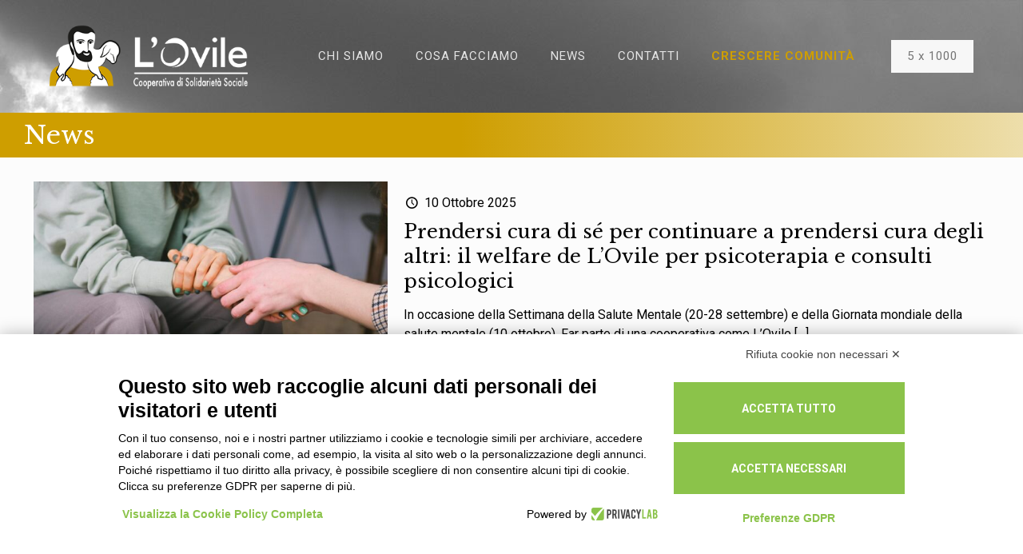

--- FILE ---
content_type: text/html; charset=UTF-8
request_url: https://www.ovile.coop/category/news/page/2/
body_size: 29389
content:
<!DOCTYPE html>
<html lang="it-IT" class="no-js " itemscope itemtype="https://schema.org/WebPage" >

<head>

<meta charset="UTF-8" />
<script src="https://bnr.elmobot.eu/NchuF3YjZmrEQYEz0694n/it.js"></script><link rel="alternate" hreflang="it-IT" href="https://www.ovile.coop/category/news/page/2/"/>
<title>News &#8211; Pagina 2 &#8211; Cooperativa L&#039;Ovile</title>
<meta name='robots' content='max-image-preview:large' />
<meta name="format-detection" content="telephone=no">
<meta name="viewport" content="width=device-width, initial-scale=1, maximum-scale=1" />
<link rel="shortcut icon" href="https://www.ovile.coop/wp-content/uploads/2018/03/ovile-favicon.png" type="image/x-icon" />
<meta name="theme-color" content="#ffffff" media="(prefers-color-scheme: light)">
<meta name="theme-color" content="#ffffff" media="(prefers-color-scheme: dark)">
<link rel='dns-prefetch' href='//static.addtoany.com' />
<link rel='dns-prefetch' href='//fonts.googleapis.com' />
<link rel='dns-prefetch' href='//s.w.org' />
<link rel="alternate" type="application/rss+xml" title="Cooperativa L&#039;Ovile &raquo; Feed" href="https://www.ovile.coop/feed/" />
<link rel="alternate" type="application/rss+xml" title="Cooperativa L&#039;Ovile &raquo; Feed dei commenti" href="https://www.ovile.coop/comments/feed/" />
<link rel="alternate" type="application/rss+xml" title="Cooperativa L&#039;Ovile &raquo; News Feed della categoria" href="https://www.ovile.coop/category/news/feed/" />
<script type="text/javascript">
window._wpemojiSettings = {"baseUrl":"https:\/\/s.w.org\/images\/core\/emoji\/13.1.0\/72x72\/","ext":".png","svgUrl":"https:\/\/s.w.org\/images\/core\/emoji\/13.1.0\/svg\/","svgExt":".svg","source":{"concatemoji":"https:\/\/www.ovile.coop\/wp-includes\/js\/wp-emoji-release.min.js?ver=89a02ca4c2165f9e960dba9e4d1e5cc9"}};
/*! This file is auto-generated */
!function(e,a,t){var n,r,o,i=a.createElement("canvas"),p=i.getContext&&i.getContext("2d");function s(e,t){var a=String.fromCharCode;p.clearRect(0,0,i.width,i.height),p.fillText(a.apply(this,e),0,0);e=i.toDataURL();return p.clearRect(0,0,i.width,i.height),p.fillText(a.apply(this,t),0,0),e===i.toDataURL()}function c(e){var t=a.createElement("script");t.src=e,t.defer=t.type="text/javascript",a.getElementsByTagName("head")[0].appendChild(t)}for(o=Array("flag","emoji"),t.supports={everything:!0,everythingExceptFlag:!0},r=0;r<o.length;r++)t.supports[o[r]]=function(e){if(!p||!p.fillText)return!1;switch(p.textBaseline="top",p.font="600 32px Arial",e){case"flag":return s([127987,65039,8205,9895,65039],[127987,65039,8203,9895,65039])?!1:!s([55356,56826,55356,56819],[55356,56826,8203,55356,56819])&&!s([55356,57332,56128,56423,56128,56418,56128,56421,56128,56430,56128,56423,56128,56447],[55356,57332,8203,56128,56423,8203,56128,56418,8203,56128,56421,8203,56128,56430,8203,56128,56423,8203,56128,56447]);case"emoji":return!s([10084,65039,8205,55357,56613],[10084,65039,8203,55357,56613])}return!1}(o[r]),t.supports.everything=t.supports.everything&&t.supports[o[r]],"flag"!==o[r]&&(t.supports.everythingExceptFlag=t.supports.everythingExceptFlag&&t.supports[o[r]]);t.supports.everythingExceptFlag=t.supports.everythingExceptFlag&&!t.supports.flag,t.DOMReady=!1,t.readyCallback=function(){t.DOMReady=!0},t.supports.everything||(n=function(){t.readyCallback()},a.addEventListener?(a.addEventListener("DOMContentLoaded",n,!1),e.addEventListener("load",n,!1)):(e.attachEvent("onload",n),a.attachEvent("onreadystatechange",function(){"complete"===a.readyState&&t.readyCallback()})),(n=t.source||{}).concatemoji?c(n.concatemoji):n.wpemoji&&n.twemoji&&(c(n.twemoji),c(n.wpemoji)))}(window,document,window._wpemojiSettings);
</script>
<style type="text/css">
img.wp-smiley,
img.emoji {
	display: inline !important;
	border: none !important;
	box-shadow: none !important;
	height: 1em !important;
	width: 1em !important;
	margin: 0 0.07em !important;
	vertical-align: -0.1em !important;
	background: none !important;
	padding: 0 !important;
}
</style>
	<link rel='stylesheet' id='wp-block-library-css'  href='https://www.ovile.coop/wp-includes/css/dist/block-library/style.min.css?ver=89a02ca4c2165f9e960dba9e4d1e5cc9' type='text/css' media='all' />
<style id='global-styles-inline-css' type='text/css'>
body{--wp--preset--color--black: #000000;--wp--preset--color--cyan-bluish-gray: #abb8c3;--wp--preset--color--white: #ffffff;--wp--preset--color--pale-pink: #f78da7;--wp--preset--color--vivid-red: #cf2e2e;--wp--preset--color--luminous-vivid-orange: #ff6900;--wp--preset--color--luminous-vivid-amber: #fcb900;--wp--preset--color--light-green-cyan: #7bdcb5;--wp--preset--color--vivid-green-cyan: #00d084;--wp--preset--color--pale-cyan-blue: #8ed1fc;--wp--preset--color--vivid-cyan-blue: #0693e3;--wp--preset--color--vivid-purple: #9b51e0;--wp--preset--gradient--vivid-cyan-blue-to-vivid-purple: linear-gradient(135deg,rgba(6,147,227,1) 0%,rgb(155,81,224) 100%);--wp--preset--gradient--light-green-cyan-to-vivid-green-cyan: linear-gradient(135deg,rgb(122,220,180) 0%,rgb(0,208,130) 100%);--wp--preset--gradient--luminous-vivid-amber-to-luminous-vivid-orange: linear-gradient(135deg,rgba(252,185,0,1) 0%,rgba(255,105,0,1) 100%);--wp--preset--gradient--luminous-vivid-orange-to-vivid-red: linear-gradient(135deg,rgba(255,105,0,1) 0%,rgb(207,46,46) 100%);--wp--preset--gradient--very-light-gray-to-cyan-bluish-gray: linear-gradient(135deg,rgb(238,238,238) 0%,rgb(169,184,195) 100%);--wp--preset--gradient--cool-to-warm-spectrum: linear-gradient(135deg,rgb(74,234,220) 0%,rgb(151,120,209) 20%,rgb(207,42,186) 40%,rgb(238,44,130) 60%,rgb(251,105,98) 80%,rgb(254,248,76) 100%);--wp--preset--gradient--blush-light-purple: linear-gradient(135deg,rgb(255,206,236) 0%,rgb(152,150,240) 100%);--wp--preset--gradient--blush-bordeaux: linear-gradient(135deg,rgb(254,205,165) 0%,rgb(254,45,45) 50%,rgb(107,0,62) 100%);--wp--preset--gradient--luminous-dusk: linear-gradient(135deg,rgb(255,203,112) 0%,rgb(199,81,192) 50%,rgb(65,88,208) 100%);--wp--preset--gradient--pale-ocean: linear-gradient(135deg,rgb(255,245,203) 0%,rgb(182,227,212) 50%,rgb(51,167,181) 100%);--wp--preset--gradient--electric-grass: linear-gradient(135deg,rgb(202,248,128) 0%,rgb(113,206,126) 100%);--wp--preset--gradient--midnight: linear-gradient(135deg,rgb(2,3,129) 0%,rgb(40,116,252) 100%);--wp--preset--duotone--dark-grayscale: url('#wp-duotone-dark-grayscale');--wp--preset--duotone--grayscale: url('#wp-duotone-grayscale');--wp--preset--duotone--purple-yellow: url('#wp-duotone-purple-yellow');--wp--preset--duotone--blue-red: url('#wp-duotone-blue-red');--wp--preset--duotone--midnight: url('#wp-duotone-midnight');--wp--preset--duotone--magenta-yellow: url('#wp-duotone-magenta-yellow');--wp--preset--duotone--purple-green: url('#wp-duotone-purple-green');--wp--preset--duotone--blue-orange: url('#wp-duotone-blue-orange');--wp--preset--font-size--small: 13px;--wp--preset--font-size--medium: 20px;--wp--preset--font-size--large: 36px;--wp--preset--font-size--x-large: 42px;}.has-black-color{color: var(--wp--preset--color--black) !important;}.has-cyan-bluish-gray-color{color: var(--wp--preset--color--cyan-bluish-gray) !important;}.has-white-color{color: var(--wp--preset--color--white) !important;}.has-pale-pink-color{color: var(--wp--preset--color--pale-pink) !important;}.has-vivid-red-color{color: var(--wp--preset--color--vivid-red) !important;}.has-luminous-vivid-orange-color{color: var(--wp--preset--color--luminous-vivid-orange) !important;}.has-luminous-vivid-amber-color{color: var(--wp--preset--color--luminous-vivid-amber) !important;}.has-light-green-cyan-color{color: var(--wp--preset--color--light-green-cyan) !important;}.has-vivid-green-cyan-color{color: var(--wp--preset--color--vivid-green-cyan) !important;}.has-pale-cyan-blue-color{color: var(--wp--preset--color--pale-cyan-blue) !important;}.has-vivid-cyan-blue-color{color: var(--wp--preset--color--vivid-cyan-blue) !important;}.has-vivid-purple-color{color: var(--wp--preset--color--vivid-purple) !important;}.has-black-background-color{background-color: var(--wp--preset--color--black) !important;}.has-cyan-bluish-gray-background-color{background-color: var(--wp--preset--color--cyan-bluish-gray) !important;}.has-white-background-color{background-color: var(--wp--preset--color--white) !important;}.has-pale-pink-background-color{background-color: var(--wp--preset--color--pale-pink) !important;}.has-vivid-red-background-color{background-color: var(--wp--preset--color--vivid-red) !important;}.has-luminous-vivid-orange-background-color{background-color: var(--wp--preset--color--luminous-vivid-orange) !important;}.has-luminous-vivid-amber-background-color{background-color: var(--wp--preset--color--luminous-vivid-amber) !important;}.has-light-green-cyan-background-color{background-color: var(--wp--preset--color--light-green-cyan) !important;}.has-vivid-green-cyan-background-color{background-color: var(--wp--preset--color--vivid-green-cyan) !important;}.has-pale-cyan-blue-background-color{background-color: var(--wp--preset--color--pale-cyan-blue) !important;}.has-vivid-cyan-blue-background-color{background-color: var(--wp--preset--color--vivid-cyan-blue) !important;}.has-vivid-purple-background-color{background-color: var(--wp--preset--color--vivid-purple) !important;}.has-black-border-color{border-color: var(--wp--preset--color--black) !important;}.has-cyan-bluish-gray-border-color{border-color: var(--wp--preset--color--cyan-bluish-gray) !important;}.has-white-border-color{border-color: var(--wp--preset--color--white) !important;}.has-pale-pink-border-color{border-color: var(--wp--preset--color--pale-pink) !important;}.has-vivid-red-border-color{border-color: var(--wp--preset--color--vivid-red) !important;}.has-luminous-vivid-orange-border-color{border-color: var(--wp--preset--color--luminous-vivid-orange) !important;}.has-luminous-vivid-amber-border-color{border-color: var(--wp--preset--color--luminous-vivid-amber) !important;}.has-light-green-cyan-border-color{border-color: var(--wp--preset--color--light-green-cyan) !important;}.has-vivid-green-cyan-border-color{border-color: var(--wp--preset--color--vivid-green-cyan) !important;}.has-pale-cyan-blue-border-color{border-color: var(--wp--preset--color--pale-cyan-blue) !important;}.has-vivid-cyan-blue-border-color{border-color: var(--wp--preset--color--vivid-cyan-blue) !important;}.has-vivid-purple-border-color{border-color: var(--wp--preset--color--vivid-purple) !important;}.has-vivid-cyan-blue-to-vivid-purple-gradient-background{background: var(--wp--preset--gradient--vivid-cyan-blue-to-vivid-purple) !important;}.has-light-green-cyan-to-vivid-green-cyan-gradient-background{background: var(--wp--preset--gradient--light-green-cyan-to-vivid-green-cyan) !important;}.has-luminous-vivid-amber-to-luminous-vivid-orange-gradient-background{background: var(--wp--preset--gradient--luminous-vivid-amber-to-luminous-vivid-orange) !important;}.has-luminous-vivid-orange-to-vivid-red-gradient-background{background: var(--wp--preset--gradient--luminous-vivid-orange-to-vivid-red) !important;}.has-very-light-gray-to-cyan-bluish-gray-gradient-background{background: var(--wp--preset--gradient--very-light-gray-to-cyan-bluish-gray) !important;}.has-cool-to-warm-spectrum-gradient-background{background: var(--wp--preset--gradient--cool-to-warm-spectrum) !important;}.has-blush-light-purple-gradient-background{background: var(--wp--preset--gradient--blush-light-purple) !important;}.has-blush-bordeaux-gradient-background{background: var(--wp--preset--gradient--blush-bordeaux) !important;}.has-luminous-dusk-gradient-background{background: var(--wp--preset--gradient--luminous-dusk) !important;}.has-pale-ocean-gradient-background{background: var(--wp--preset--gradient--pale-ocean) !important;}.has-electric-grass-gradient-background{background: var(--wp--preset--gradient--electric-grass) !important;}.has-midnight-gradient-background{background: var(--wp--preset--gradient--midnight) !important;}.has-small-font-size{font-size: var(--wp--preset--font-size--small) !important;}.has-medium-font-size{font-size: var(--wp--preset--font-size--medium) !important;}.has-large-font-size{font-size: var(--wp--preset--font-size--large) !important;}.has-x-large-font-size{font-size: var(--wp--preset--font-size--x-large) !important;}
</style>
<link rel='stylesheet' id='contact-form-7-css'  href='https://www.ovile.coop/wp-content/plugins/contact-form-7/includes/css/styles.css?ver=5.6.4' type='text/css' media='all' />
<link rel='stylesheet' id='page-list-style-css'  href='https://www.ovile.coop/wp-content/plugins/page-list/css/page-list.css?ver=5.7' type='text/css' media='all' />
<link rel='stylesheet' id='ngg_trigger_buttons-css'  href='https://www.ovile.coop/wp-content/plugins/nextgen-gallery/static/GalleryDisplay/trigger_buttons.css?ver=3.59.12' type='text/css' media='all' />
<link rel='stylesheet' id='simplelightbox-0-css'  href='https://www.ovile.coop/wp-content/plugins/nextgen-gallery/static/Lightbox/simplelightbox/simple-lightbox.css?ver=3.59.12' type='text/css' media='all' />
<link rel='stylesheet' id='fontawesome_v4_shim_style-css'  href='https://www.ovile.coop/wp-content/plugins/nextgen-gallery/static/FontAwesome/css/v4-shims.min.css?ver=89a02ca4c2165f9e960dba9e4d1e5cc9' type='text/css' media='all' />
<link rel='stylesheet' id='fontawesome-css'  href='https://www.ovile.coop/wp-content/plugins/nextgen-gallery/static/FontAwesome/css/all.min.css?ver=89a02ca4c2165f9e960dba9e4d1e5cc9' type='text/css' media='all' />
<link rel='stylesheet' id='nextgen_pagination_style-css'  href='https://www.ovile.coop/wp-content/plugins/nextgen-gallery/static/GalleryDisplay/pagination_style.css?ver=3.59.12' type='text/css' media='all' />
<link rel='stylesheet' id='nextgen_basic_thumbnails_style-css'  href='https://www.ovile.coop/wp-content/plugins/nextgen-gallery/static/Thumbnails/nextgen_basic_thumbnails.css?ver=3.59.12' type='text/css' media='all' />
<link rel='stylesheet' id='mfn-be-css'  href='https://www.ovile.coop/wp-content/themes/betheme/css/be.css?ver=26.3.3' type='text/css' media='all' />
<link rel='stylesheet' id='mfn-animations-css'  href='https://www.ovile.coop/wp-content/themes/betheme/assets/animations/animations.min.css?ver=26.3.3' type='text/css' media='all' />
<link rel='stylesheet' id='mfn-font-awesome-css'  href='https://www.ovile.coop/wp-content/themes/betheme/fonts/fontawesome/fontawesome.css?ver=26.3.3' type='text/css' media='all' />
<link rel='stylesheet' id='mfn-jplayer-css'  href='https://www.ovile.coop/wp-content/themes/betheme/assets/jplayer/css/jplayer.blue.monday.min.css?ver=26.3.3' type='text/css' media='all' />
<link rel='stylesheet' id='mfn-responsive-css'  href='https://www.ovile.coop/wp-content/themes/betheme/css/responsive.css?ver=26.3.3' type='text/css' media='all' />
<link rel='stylesheet' id='mfn-fonts-css'  href='https://fonts.googleapis.com/css?family=Roboto%3A1%2C300%2C400%2C400italic%2C700%2C700italic%7CLibre+Baskerville%3A1%2C300%2C400%2C400italic%2C700%2C700italic&#038;display=swap&#038;ver=89a02ca4c2165f9e960dba9e4d1e5cc9' type='text/css' media='all' />
<link rel='stylesheet' id='addtoany-css'  href='https://www.ovile.coop/wp-content/plugins/add-to-any/addtoany.min.css?ver=1.16' type='text/css' media='all' />
<style id='addtoany-inline-css' type='text/css'>
.addtoany_content_bottom { margin-top: 48px; }
</style>
<style id='mfn-dynamic-inline-css' type='text/css'>
#Top_bar,#Header_creative{background-image:url(https://www.ovile.coop/wp-content/uploads/2018/08/filo3.jpg);background-repeat:no-repeat;background-position:left top}
html{background-color:#FCFCFC}#Wrapper,#Content,.mfn-popup .mfn-popup-content,.mfn-off-canvas-sidebar .mfn-off-canvas-content-wrapper,.mfn-cart-holder,.mfn-header-login,#Top_bar .search_wrapper,#Top_bar .top_bar_right .mfn-live-search-box,.column_livesearch .mfn-live-search-wrapper,.column_livesearch .mfn-live-search-box{background-color:#FCFCFC}body:not(.template-slider) #Header{min-height:0px}body.header-below:not(.template-slider) #Header{padding-top:0px}#Subheader{padding:8px 0 8px}#Footer .widgets_wrapper{padding:70px 0 55px}body,button,span.date_label,.timeline_items li h3 span,input[type="submit"],input[type="reset"],input[type="button"],input[type="date"],input[type="text"],input[type="password"],input[type="tel"],input[type="email"],textarea,select,.offer_li .title h3{font-family:"Roboto",-apple-system,BlinkMacSystemFont,"Segoe UI",Roboto,Oxygen-Sans,Ubuntu,Cantarell,"Helvetica Neue",sans-serif}#menu > ul > li > a,a.action_button,#overlay-menu ul li a{font-family:"Roboto",-apple-system,BlinkMacSystemFont,"Segoe UI",Roboto,Oxygen-Sans,Ubuntu,Cantarell,"Helvetica Neue",sans-serif}#Subheader .title{font-family:"Libre Baskerville",-apple-system,BlinkMacSystemFont,"Segoe UI",Roboto,Oxygen-Sans,Ubuntu,Cantarell,"Helvetica Neue",sans-serif}h1,h2,h3,h4,.text-logo #logo{font-family:"Libre Baskerville",-apple-system,BlinkMacSystemFont,"Segoe UI",Roboto,Oxygen-Sans,Ubuntu,Cantarell,"Helvetica Neue",sans-serif}h5,h6{font-family:"Roboto",-apple-system,BlinkMacSystemFont,"Segoe UI",Roboto,Oxygen-Sans,Ubuntu,Cantarell,"Helvetica Neue",sans-serif}blockquote{font-family:"Roboto",-apple-system,BlinkMacSystemFont,"Segoe UI",Roboto,Oxygen-Sans,Ubuntu,Cantarell,"Helvetica Neue",sans-serif}.chart_box .chart .num,.counter .desc_wrapper .number-wrapper,.how_it_works .image .number,.pricing-box .plan-header .price,.quick_fact .number-wrapper,.woocommerce .product div.entry-summary .price{font-family:"Libre Baskerville",-apple-system,BlinkMacSystemFont,"Segoe UI",Roboto,Oxygen-Sans,Ubuntu,Cantarell,"Helvetica Neue",sans-serif}body{font-size:16px;line-height:24px;font-weight:400;letter-spacing:0px}.big{font-size:17px;line-height:27px;font-weight:400;letter-spacing:0px}#menu > ul > li > a,a.action_button,#overlay-menu ul li a{font-size:15px;font-weight:400;letter-spacing:1px}#overlay-menu ul li a{line-height:22.5px}#Subheader .title{font-size:32px;line-height:40px;font-weight:400;letter-spacing:0px}h1,.text-logo #logo{font-size:36px;line-height:50px;font-weight:400;letter-spacing:0px}h2{font-size:28px;line-height:38px;font-weight:400;letter-spacing:0px}h3,.woocommerce ul.products li.product h3,.woocommerce #customer_login h2{font-size:24px;line-height:35px;font-weight:400;letter-spacing:0px}h4,.woocommerce .woocommerce-order-details__title,.woocommerce .wc-bacs-bank-details-heading,.woocommerce .woocommerce-customer-details h2{font-size:20px;line-height:30px;font-weight:400;letter-spacing:0px}h5{font-size:15px;line-height:25px;font-weight:400;letter-spacing:1px}h6{font-size:14px;line-height:25px;font-weight:400;letter-spacing:1px}#Intro .intro-title{font-size:16px;line-height:18px;font-weight:400;letter-spacing:0px}@media only screen and (min-width:768px) and (max-width:959px){body{font-size:14px;line-height:20px;font-weight:400;letter-spacing:0px}.big{font-size:14px;line-height:23px;font-weight:400;letter-spacing:0px}#menu > ul > li > a,a.action_button,#overlay-menu ul li a{font-size:13px;font-weight:400;letter-spacing:1px}#overlay-menu ul li a{line-height:19.5px}#Subheader .title{font-size:27px;line-height:34px;font-weight:400;letter-spacing:0px}h1,.text-logo #logo{font-size:31px;line-height:43px;font-weight:400;letter-spacing:0px}h2{font-size:24px;line-height:32px;font-weight:400;letter-spacing:0px}h3,.woocommerce ul.products li.product h3,.woocommerce #customer_login h2{font-size:20px;line-height:30px;font-weight:400;letter-spacing:0px}h4,.woocommerce .woocommerce-order-details__title,.woocommerce .wc-bacs-bank-details-heading,.woocommerce .woocommerce-customer-details h2{font-size:17px;line-height:26px;font-weight:400;letter-spacing:0px}h5{font-size:13px;line-height:21px;font-weight:400;letter-spacing:1px}h6{font-size:13px;line-height:21px;font-weight:400;letter-spacing:1px}#Intro .intro-title{font-size:14px;line-height:19px;font-weight:400;letter-spacing:0px}blockquote{font-size:15px}.chart_box .chart .num{font-size:45px;line-height:45px}.counter .desc_wrapper .number-wrapper{font-size:45px;line-height:45px}.counter .desc_wrapper .title{font-size:14px;line-height:18px}.faq .question .title{font-size:14px}.fancy_heading .title{font-size:38px;line-height:38px}.offer .offer_li .desc_wrapper .title h3{font-size:32px;line-height:32px}.offer_thumb_ul li.offer_thumb_li .desc_wrapper .title h3{font-size:32px;line-height:32px}.pricing-box .plan-header h2{font-size:27px;line-height:27px}.pricing-box .plan-header .price > span{font-size:40px;line-height:40px}.pricing-box .plan-header .price sup.currency{font-size:18px;line-height:18px}.pricing-box .plan-header .price sup.period{font-size:14px;line-height:14px}.quick_fact .number{font-size:80px;line-height:80px}.trailer_box .desc h2{font-size:27px;line-height:27px}.widget > h3{font-size:17px;line-height:20px}}@media only screen and (min-width:480px) and (max-width:767px){body{font-size:13px;line-height:19px;font-weight:400;letter-spacing:0px}.big{font-size:13px;line-height:20px;font-weight:400;letter-spacing:0px}#menu > ul > li > a,a.action_button,#overlay-menu ul li a{font-size:13px;font-weight:400;letter-spacing:1px}#overlay-menu ul li a{line-height:19.5px}#Subheader .title{font-size:24px;line-height:30px;font-weight:400;letter-spacing:0px}h1,.text-logo #logo{font-size:27px;line-height:38px;font-weight:400;letter-spacing:0px}h2{font-size:21px;line-height:29px;font-weight:400;letter-spacing:0px}h3,.woocommerce ul.products li.product h3,.woocommerce #customer_login h2{font-size:18px;line-height:26px;font-weight:400;letter-spacing:0px}h4,.woocommerce .woocommerce-order-details__title,.woocommerce .wc-bacs-bank-details-heading,.woocommerce .woocommerce-customer-details h2{font-size:15px;line-height:23px;font-weight:400;letter-spacing:0px}h5{font-size:13px;line-height:19px;font-weight:400;letter-spacing:1px}h6{font-size:13px;line-height:19px;font-weight:400;letter-spacing:1px}#Intro .intro-title{font-size:13px;line-height:19px;font-weight:400;letter-spacing:0px}blockquote{font-size:14px}.chart_box .chart .num{font-size:40px;line-height:40px}.counter .desc_wrapper .number-wrapper{font-size:40px;line-height:40px}.counter .desc_wrapper .title{font-size:13px;line-height:16px}.faq .question .title{font-size:13px}.fancy_heading .title{font-size:34px;line-height:34px}.offer .offer_li .desc_wrapper .title h3{font-size:28px;line-height:28px}.offer_thumb_ul li.offer_thumb_li .desc_wrapper .title h3{font-size:28px;line-height:28px}.pricing-box .plan-header h2{font-size:24px;line-height:24px}.pricing-box .plan-header .price > span{font-size:34px;line-height:34px}.pricing-box .plan-header .price sup.currency{font-size:16px;line-height:16px}.pricing-box .plan-header .price sup.period{font-size:13px;line-height:13px}.quick_fact .number{font-size:70px;line-height:70px}.trailer_box .desc h2{font-size:24px;line-height:24px}.widget > h3{font-size:16px;line-height:19px}}@media only screen and (max-width:479px){body{font-size:13px;line-height:19px;font-weight:400;letter-spacing:0px}.big{font-size:13px;line-height:19px;font-weight:400;letter-spacing:0px}#menu > ul > li > a,a.action_button,#overlay-menu ul li a{font-size:13px;font-weight:400;letter-spacing:1px}#overlay-menu ul li a{line-height:19.5px}#Subheader .title{font-size:19px;line-height:24px;font-weight:400;letter-spacing:0px}h1,.text-logo #logo{font-size:22px;line-height:30px;font-weight:400;letter-spacing:0px}h2{font-size:17px;line-height:23px;font-weight:400;letter-spacing:0px}h3,.woocommerce ul.products li.product h3,.woocommerce #customer_login h2{font-size:14px;line-height:21px;font-weight:400;letter-spacing:0px}h4,.woocommerce .woocommerce-order-details__title,.woocommerce .wc-bacs-bank-details-heading,.woocommerce .woocommerce-customer-details h2{font-size:13px;line-height:19px;font-weight:400;letter-spacing:0px}h5{font-size:13px;line-height:19px;font-weight:400;letter-spacing:1px}h6{font-size:13px;line-height:19px;font-weight:400;letter-spacing:1px}#Intro .intro-title{font-size:13px;line-height:19px;font-weight:400;letter-spacing:0px}blockquote{font-size:13px}.chart_box .chart .num{font-size:35px;line-height:35px}.counter .desc_wrapper .number-wrapper{font-size:35px;line-height:35px}.counter .desc_wrapper .title{font-size:13px;line-height:26px}.faq .question .title{font-size:13px}.fancy_heading .title{font-size:30px;line-height:30px}.offer .offer_li .desc_wrapper .title h3{font-size:26px;line-height:26px}.offer_thumb_ul li.offer_thumb_li .desc_wrapper .title h3{font-size:26px;line-height:26px}.pricing-box .plan-header h2{font-size:21px;line-height:21px}.pricing-box .plan-header .price > span{font-size:32px;line-height:32px}.pricing-box .plan-header .price sup.currency{font-size:14px;line-height:14px}.pricing-box .plan-header .price sup.period{font-size:13px;line-height:13px}.quick_fact .number{font-size:60px;line-height:60px}.trailer_box .desc h2{font-size:21px;line-height:21px}.widget > h3{font-size:15px;line-height:18px}}.with_aside .sidebar.columns{width:31%}.with_aside .sections_group{width:69%}.aside_both .sidebar.columns{width:26%}.aside_both .sidebar.sidebar-1{margin-left:-74%}.aside_both .sections_group{width:48%;margin-left:26%}@media only screen and (min-width:1240px){#Wrapper,.with_aside .content_wrapper{max-width:1240px}.section_wrapper,.container{max-width:1220px}.layout-boxed.header-boxed #Top_bar.is-sticky{max-width:1240px}}@media only screen and (max-width:767px){.section_wrapper,.container,.four.columns .widget-area{max-width:550px !important}}  .button-default .button,.button-flat .button,.button-round .button{background-color:#f7f7f7;color:#747474}.button-stroke .button{border-color:#f7f7f7;color:#747474}.button-stroke .button:hover{background-color:#f7f7f7;color:#fff}.button-default .button_theme,.button-default button,.button-default input[type="button"],.button-default input[type="reset"],.button-default input[type="submit"],.button-flat .button_theme,.button-flat button,.button-flat input[type="button"],.button-flat input[type="reset"],.button-flat input[type="submit"],.button-round .button_theme,.button-round button,.button-round input[type="button"],.button-round input[type="reset"],.button-round input[type="submit"],.woocommerce #respond input#submit,.woocommerce a.button:not(.default),.woocommerce button.button,.woocommerce input.button,.woocommerce #respond input#submit:hover,.woocommerce a.button:hover,.woocommerce button.button:hover,.woocommerce input.button:hover{color:#ffffff}.button-default #respond input#submit.alt.disabled,.button-default #respond input#submit.alt.disabled:hover,.button-default #respond input#submit.alt:disabled,.button-default #respond input#submit.alt:disabled:hover,.button-default #respond input#submit.alt:disabled[disabled],.button-default #respond input#submit.alt:disabled[disabled]:hover,.button-default a.button.alt.disabled,.button-default a.button.alt.disabled:hover,.button-default a.button.alt:disabled,.button-default a.button.alt:disabled:hover,.button-default a.button.alt:disabled[disabled],.button-default a.button.alt:disabled[disabled]:hover,.button-default button.button.alt.disabled,.button-default button.button.alt.disabled:hover,.button-default button.button.alt:disabled,.button-default button.button.alt:disabled:hover,.button-default button.button.alt:disabled[disabled],.button-default button.button.alt:disabled[disabled]:hover,.button-default input.button.alt.disabled,.button-default input.button.alt.disabled:hover,.button-default input.button.alt:disabled,.button-default input.button.alt:disabled:hover,.button-default input.button.alt:disabled[disabled],.button-default input.button.alt:disabled[disabled]:hover,.button-default #respond input#submit.alt,.button-default a.button.alt,.button-default button.button.alt,.button-default input.button.alt,.button-default #respond input#submit.alt:hover,.button-default a.button.alt:hover,.button-default button.button.alt:hover,.button-default input.button.alt:hover,.button-flat #respond input#submit.alt.disabled,.button-flat #respond input#submit.alt.disabled:hover,.button-flat #respond input#submit.alt:disabled,.button-flat #respond input#submit.alt:disabled:hover,.button-flat #respond input#submit.alt:disabled[disabled],.button-flat #respond input#submit.alt:disabled[disabled]:hover,.button-flat a.button.alt.disabled,.button-flat a.button.alt.disabled:hover,.button-flat a.button.alt:disabled,.button-flat a.button.alt:disabled:hover,.button-flat a.button.alt:disabled[disabled],.button-flat a.button.alt:disabled[disabled]:hover,.button-flat button.button.alt.disabled,.button-flat button.button.alt.disabled:hover,.button-flat button.button.alt:disabled,.button-flat button.button.alt:disabled:hover,.button-flat button.button.alt:disabled[disabled],.button-flat button.button.alt:disabled[disabled]:hover,.button-flat input.button.alt.disabled,.button-flat input.button.alt.disabled:hover,.button-flat input.button.alt:disabled,.button-flat input.button.alt:disabled:hover,.button-flat input.button.alt:disabled[disabled],.button-flat input.button.alt:disabled[disabled]:hover,.button-flat #respond input#submit.alt,.button-flat a.button.alt,.button-flat button.button.alt,.button-flat input.button.alt,.button-flat #respond input#submit.alt:hover,.button-flat a.button.alt:hover,.button-flat button.button.alt:hover,.button-flat input.button.alt:hover,.button-round #respond input#submit.alt.disabled,.button-round #respond input#submit.alt.disabled:hover,.button-round #respond input#submit.alt:disabled,.button-round #respond input#submit.alt:disabled:hover,.button-round #respond input#submit.alt:disabled[disabled],.button-round #respond input#submit.alt:disabled[disabled]:hover,.button-round a.button.alt.disabled,.button-round a.button.alt.disabled:hover,.button-round a.button.alt:disabled,.button-round a.button.alt:disabled:hover,.button-round a.button.alt:disabled[disabled],.button-round a.button.alt:disabled[disabled]:hover,.button-round button.button.alt.disabled,.button-round button.button.alt.disabled:hover,.button-round button.button.alt:disabled,.button-round button.button.alt:disabled:hover,.button-round button.button.alt:disabled[disabled],.button-round button.button.alt:disabled[disabled]:hover,.button-round input.button.alt.disabled,.button-round input.button.alt.disabled:hover,.button-round input.button.alt:disabled,.button-round input.button.alt:disabled:hover,.button-round input.button.alt:disabled[disabled],.button-round input.button.alt:disabled[disabled]:hover,.button-round #respond input#submit.alt,.button-round a.button.alt,.button-round button.button.alt,.button-round input.button.alt,.button-round #respond input#submit.alt:hover,.button-round a.button.alt:hover,.button-round button.button.alt:hover,.button-round input.button.alt:hover{background-color:#ce9e00;color:#ffffff}.button-stroke #respond input#submit.alt.disabled,.button-stroke #respond input#submit.alt.disabled:hover,.button-stroke #respond input#submit.alt:disabled,.button-stroke #respond input#submit.alt:disabled:hover,.button-stroke #respond input#submit.alt:disabled[disabled],.button-stroke #respond input#submit.alt:disabled[disabled]:hover,.button-stroke a.button.alt.disabled,.button-stroke a.button.alt.disabled:hover,.button-stroke a.button.alt:disabled,.button-stroke a.button.alt:disabled:hover,.button-stroke a.button.alt:disabled[disabled],.button-stroke a.button.alt:disabled[disabled]:hover,.button-stroke button.button.alt.disabled,.button-stroke button.button.alt.disabled:hover,.button-stroke button.button.alt:disabled,.button-stroke button.button.alt:disabled:hover,.button-stroke button.button.alt:disabled[disabled],.button-stroke button.button.alt:disabled[disabled]:hover,.button-stroke input.button.alt.disabled,.button-stroke input.button.alt.disabled:hover,.button-stroke input.button.alt:disabled,.button-stroke input.button.alt:disabled:hover,.button-stroke input.button.alt:disabled[disabled],.button-stroke input.button.alt:disabled[disabled]:hover,.button-stroke #respond input#submit.alt,.button-stroke a.button.alt,.button-stroke button.button.alt,.button-stroke input.button.alt{border-color:#ce9e00;background:none;color:#ffffff}.button-stroke #respond input#submit.alt:hover,.button-stroke a.button.alt:hover,.button-stroke button.button.alt:hover,.button-stroke input.button.alt:hover,.button-stroke a.action_button:hover{background-color:#ce9e00;color:#ffffff}.action_button,.action_button:hover{background-color:#f7f7f7;color:#747474}.button-stroke a.action_button{border-color:#f7f7f7}.footer_button{color:#65666C!important;background-color:transparent;box-shadow:none!important}.footer_button:after{display:none!important}.button-custom .button,.button-custom .action_button,.button-custom .footer_button,.button-custom button,.button-custom button.button,.button-custom input[type="button"],.button-custom input[type="reset"],.button-custom input[type="submit"],.button-custom .woocommerce #respond input#submit,.button-custom .woocommerce a.button,.button-custom .woocommerce button.button,.button-custom .woocommerce input.button{font-family:Arial;font-size:14px;line-height:14px;font-weight:400;letter-spacing:0px;padding:12px 20px 12px 20px;border-width:0px;border-radius:0px}.button-custom .button{color:#626262;background-color:#dbdddf;border-color:transparent}.button-custom .button:hover{color:#626262;background-color:#d3d3d3;border-color:transparent}.button-custom .button_theme,.button-custom button,.button-custom input[type="button"],.button-custom input[type="reset"],.button-custom input[type="submit"],.button-custom .woocommerce #respond input#submit,.button-custom .woocommerce a.button:not(.default),.button-custom .woocommerce button.button,.button-custom .woocommerce input.button{color:#ffffff;background-color:#0095eb;border-color:transparent}.button-custom .button_theme:hover,.button-custom button:hover,.button-custom input[type="button"]:hover,.button-custom input[type="reset"]:hover,.button-custom input[type="submit"]:hover,.button-custom .woocommerce #respond input#submit:hover,.button-custom .woocommerce a.button:not(.default):hover,.button-custom .woocommerce button.button:hover,.button-custom .woocommerce input.button:hover{color:#ffffff;background-color:#007cc3;border-color:transparent}.button-custom .action_button{color:#626262;background-color:#dbdddf;border-color:transparent}.button-custom .action_button:hover{color:#626262;background-color:#d3d3d3;border-color:transparent}.button-custom #respond input#submit.alt.disabled,.button-custom #respond input#submit.alt.disabled:hover,.button-custom #respond input#submit.alt:disabled,.button-custom #respond input#submit.alt:disabled:hover,.button-custom #respond input#submit.alt:disabled[disabled],.button-custom #respond input#submit.alt:disabled[disabled]:hover,.button-custom a.button.alt.disabled,.button-custom a.button.alt.disabled:hover,.button-custom a.button.alt:disabled,.button-custom a.button.alt:disabled:hover,.button-custom a.button.alt:disabled[disabled],.button-custom a.button.alt:disabled[disabled]:hover,.button-custom button.button.alt.disabled,.button-custom button.button.alt.disabled:hover,.button-custom button.button.alt:disabled,.button-custom button.button.alt:disabled:hover,.button-custom button.button.alt:disabled[disabled],.button-custom button.button.alt:disabled[disabled]:hover,.button-custom input.button.alt.disabled,.button-custom input.button.alt.disabled:hover,.button-custom input.button.alt:disabled,.button-custom input.button.alt:disabled:hover,.button-custom input.button.alt:disabled[disabled],.button-custom input.button.alt:disabled[disabled]:hover,.button-custom #respond input#submit.alt,.button-custom a.button.alt,.button-custom button.button.alt,.button-custom input.button.alt{line-height:14px;padding:12px 20px 12px 20px;color:#ffffff;background-color:#0095eb;font-family:Arial;font-size:14px;font-weight:400;letter-spacing:0px;border-width:0px;border-radius:0px}.button-custom #respond input#submit.alt:hover,.button-custom a.button.alt:hover,.button-custom button.button.alt:hover,.button-custom input.button.alt:hover,.button-custom a.action_button:hover{color:#ffffff;background-color:#007cc3}#Top_bar #logo,.header-fixed #Top_bar #logo,.header-plain #Top_bar #logo,.header-transparent #Top_bar #logo{height:80px;line-height:80px;padding:30px 0}.logo-overflow #Top_bar:not(.is-sticky) .logo{height:140px}#Top_bar .menu > li > a{padding:40px 0}.menu-highlight:not(.header-creative) #Top_bar .menu > li > a{margin:45px 0}.header-plain:not(.menu-highlight) #Top_bar .menu > li > a span:not(.description){line-height:140px}.header-fixed #Top_bar .menu > li > a{padding:55px 0}@media only screen and (max-width:767px){.mobile-header-mini #Top_bar #logo{height:50px!important;line-height:50px!important;margin:5px 0}}#Top_bar #logo img.svg{width:100px}.image_frame,.wp-caption{border-width:0px}.alert{border-radius:0px}#Top_bar .top_bar_right .top-bar-right-input input{width:200px}.mfn-live-search-box .mfn-live-search-list{max-height:300px}#Side_slide{right:-250px;width:250px}#Side_slide.left{left:-250px}.blog-teaser li .desc-wrapper .desc{background-position-y:-1px}@media only screen and ( max-width:767px ){}@media only screen and (min-width:1240px){body:not(.header-simple) #Top_bar #menu{display:block!important}.tr-menu #Top_bar #menu{background:none!important}#Top_bar .menu > li > ul.mfn-megamenu > li{float:left}#Top_bar .menu > li > ul.mfn-megamenu > li.mfn-megamenu-cols-1{width:100%}#Top_bar .menu > li > ul.mfn-megamenu > li.mfn-megamenu-cols-2{width:50%}#Top_bar .menu > li > ul.mfn-megamenu > li.mfn-megamenu-cols-3{width:33.33%}#Top_bar .menu > li > ul.mfn-megamenu > li.mfn-megamenu-cols-4{width:25%}#Top_bar .menu > li > ul.mfn-megamenu > li.mfn-megamenu-cols-5{width:20%}#Top_bar .menu > li > ul.mfn-megamenu > li.mfn-megamenu-cols-6{width:16.66%}#Top_bar .menu > li > ul.mfn-megamenu > li > ul{display:block!important;position:inherit;left:auto;top:auto;border-width:0 1px 0 0}#Top_bar .menu > li > ul.mfn-megamenu > li:last-child > ul{border:0}#Top_bar .menu > li > ul.mfn-megamenu > li > ul li{width:auto}#Top_bar .menu > li > ul.mfn-megamenu a.mfn-megamenu-title{text-transform:uppercase;font-weight:400;background:none}#Top_bar .menu > li > ul.mfn-megamenu a .menu-arrow{display:none}.menuo-right #Top_bar .menu > li > ul.mfn-megamenu{left:0;width:98%!important;margin:0 1%;padding:20px 0}.menuo-right #Top_bar .menu > li > ul.mfn-megamenu-bg{box-sizing:border-box}#Top_bar .menu > li > ul.mfn-megamenu-bg{padding:20px 166px 20px 20px;background-repeat:no-repeat;background-position:right bottom}.rtl #Top_bar .menu > li > ul.mfn-megamenu-bg{padding-left:166px;padding-right:20px;background-position:left bottom}#Top_bar .menu > li > ul.mfn-megamenu-bg > li{background:none}#Top_bar .menu > li > ul.mfn-megamenu-bg > li a{border:none}#Top_bar .menu > li > ul.mfn-megamenu-bg > li > ul{background:none!important;-webkit-box-shadow:0 0 0 0;-moz-box-shadow:0 0 0 0;box-shadow:0 0 0 0}.mm-vertical #Top_bar .container{position:relative}.mm-vertical #Top_bar .top_bar_left{position:static}.mm-vertical #Top_bar .menu > li ul{box-shadow:0 0 0 0 transparent!important;background-image:none}.mm-vertical #Top_bar .menu > li > ul.mfn-megamenu{padding:20px 0}.mm-vertical.header-plain #Top_bar .menu > li > ul.mfn-megamenu{width:100%!important;margin:0}.mm-vertical #Top_bar .menu > li > ul.mfn-megamenu > li{display:table-cell;float:none!important;width:10%;padding:0 15px;border-right:1px solid rgba(0,0,0,0.05)}.mm-vertical #Top_bar .menu > li > ul.mfn-megamenu > li:last-child{border-right-width:0}.mm-vertical #Top_bar .menu > li > ul.mfn-megamenu > li.hide-border{border-right-width:0}.mm-vertical #Top_bar .menu > li > ul.mfn-megamenu > li a{border-bottom-width:0;padding:9px 15px;line-height:120%}.mm-vertical #Top_bar .menu > li > ul.mfn-megamenu a.mfn-megamenu-title{font-weight:700}.rtl .mm-vertical #Top_bar .menu > li > ul.mfn-megamenu > li:first-child{border-right-width:0}.rtl .mm-vertical #Top_bar .menu > li > ul.mfn-megamenu > li:last-child{border-right-width:1px}body.header-shop #Top_bar #menu{display:flex!important}.header-shop #Top_bar.is-sticky .top_bar_row_second{display:none}.header-plain:not(.menuo-right) #Header .top_bar_left{width:auto!important}.header-stack.header-center #Top_bar #menu{display:inline-block!important}.header-simple #Top_bar #menu{display:none;height:auto;width:300px;bottom:auto;top:100%;right:1px;position:absolute;margin:0}.header-simple #Header a.responsive-menu-toggle{display:block;right:10px}.header-simple #Top_bar #menu > ul{width:100%;float:left}.header-simple #Top_bar #menu ul li{width:100%;padding-bottom:0;border-right:0;position:relative}.header-simple #Top_bar #menu ul li a{padding:0 20px;margin:0;display:block;height:auto;line-height:normal;border:none}.header-simple #Top_bar #menu ul li a:not(.menu-toggle):after{display:none}.header-simple #Top_bar #menu ul li a span{border:none;line-height:44px;display:inline;padding:0}.header-simple #Top_bar #menu ul li.submenu .menu-toggle{display:block;position:absolute;right:0;top:0;width:44px;height:44px;line-height:44px;font-size:30px;font-weight:300;text-align:center;cursor:pointer;color:#444;opacity:0.33;transform:unset}.header-simple #Top_bar #menu ul li.submenu .menu-toggle:after{content:"+";position:static}.header-simple #Top_bar #menu ul li.hover > .menu-toggle:after{content:"-"}.header-simple #Top_bar #menu ul li.hover a{border-bottom:0}.header-simple #Top_bar #menu ul.mfn-megamenu li .menu-toggle{display:none}.header-simple #Top_bar #menu ul li ul{position:relative!important;left:0!important;top:0;padding:0;margin:0!important;width:auto!important;background-image:none}.header-simple #Top_bar #menu ul li ul li{width:100%!important;display:block;padding:0}.header-simple #Top_bar #menu ul li ul li a{padding:0 20px 0 30px}.header-simple #Top_bar #menu ul li ul li a .menu-arrow{display:none}.header-simple #Top_bar #menu ul li ul li a span{padding:0}.header-simple #Top_bar #menu ul li ul li a span:after{display:none!important}.header-simple #Top_bar .menu > li > ul.mfn-megamenu a.mfn-megamenu-title{text-transform:uppercase;font-weight:400}.header-simple #Top_bar .menu > li > ul.mfn-megamenu > li > ul{display:block!important;position:inherit;left:auto;top:auto}.header-simple #Top_bar #menu ul li ul li ul{border-left:0!important;padding:0;top:0}.header-simple #Top_bar #menu ul li ul li ul li a{padding:0 20px 0 40px}.rtl.header-simple #Top_bar #menu{left:1px;right:auto}.rtl.header-simple #Top_bar a.responsive-menu-toggle{left:10px;right:auto}.rtl.header-simple #Top_bar #menu ul li.submenu .menu-toggle{left:0;right:auto}.rtl.header-simple #Top_bar #menu ul li ul{left:auto!important;right:0!important}.rtl.header-simple #Top_bar #menu ul li ul li a{padding:0 30px 0 20px}.rtl.header-simple #Top_bar #menu ul li ul li ul li a{padding:0 40px 0 20px}.menu-highlight #Top_bar .menu > li{margin:0 2px}.menu-highlight:not(.header-creative) #Top_bar .menu > li > a{padding:0;-webkit-border-radius:5px;border-radius:5px}.menu-highlight #Top_bar .menu > li > a:after{display:none}.menu-highlight #Top_bar .menu > li > a span:not(.description){line-height:50px}.menu-highlight #Top_bar .menu > li > a span.description{display:none}.menu-highlight.header-stack #Top_bar .menu > li > a{margin:10px 0!important}.menu-highlight.header-stack #Top_bar .menu > li > a span:not(.description){line-height:40px}.menu-highlight.header-simple #Top_bar #menu ul li,.menu-highlight.header-creative #Top_bar #menu ul li{margin:0}.menu-highlight.header-simple #Top_bar #menu ul li > a,.menu-highlight.header-creative #Top_bar #menu ul li > a{-webkit-border-radius:0;border-radius:0}.menu-highlight:not(.header-fixed):not(.header-simple) #Top_bar.is-sticky .menu > li > a{margin:10px 0!important;padding:5px 0!important}.menu-highlight:not(.header-fixed):not(.header-simple) #Top_bar.is-sticky .menu > li > a span{line-height:30px!important}.header-modern.menu-highlight.menuo-right .menu_wrapper{margin-right:20px}.menu-line-below #Top_bar .menu > li > a:after{top:auto;bottom:-4px}.menu-line-below #Top_bar.is-sticky .menu > li > a:after{top:auto;bottom:-4px}.menu-line-below-80 #Top_bar:not(.is-sticky) .menu > li > a:after{height:4px;left:10%;top:50%;margin-top:20px;width:80%}.menu-line-below-80-1 #Top_bar:not(.is-sticky) .menu > li > a:after{height:1px;left:10%;top:50%;margin-top:20px;width:80%}.menu-link-color #Top_bar .menu > li > a:not(.menu-toggle):after{display:none!important}.menu-arrow-top #Top_bar .menu > li > a:after{background:none repeat scroll 0 0 rgba(0,0,0,0)!important;border-color:#ccc transparent transparent;border-style:solid;border-width:7px 7px 0;display:block;height:0;left:50%;margin-left:-7px;top:0!important;width:0}.menu-arrow-top #Top_bar.is-sticky .menu > li > a:after{top:0!important}.menu-arrow-bottom #Top_bar .menu > li > a:after{background:none!important;border-color:transparent transparent #ccc;border-style:solid;border-width:0 7px 7px;display:block;height:0;left:50%;margin-left:-7px;top:auto;bottom:0;width:0}.menu-arrow-bottom #Top_bar.is-sticky .menu > li > a:after{top:auto;bottom:0}.menuo-no-borders #Top_bar .menu > li > a span{border-width:0!important}.menuo-no-borders #Header_creative #Top_bar .menu > li > a span{border-bottom-width:0}.menuo-no-borders.header-plain #Top_bar a#header_cart,.menuo-no-borders.header-plain #Top_bar a#search_button,.menuo-no-borders.header-plain #Top_bar .wpml-languages,.menuo-no-borders.header-plain #Top_bar a.action_button{border-width:0}.menuo-right #Top_bar .menu_wrapper{float:right}.menuo-right.header-stack:not(.header-center) #Top_bar .menu_wrapper{margin-right:150px}body.header-creative{padding-left:50px}body.header-creative.header-open{padding-left:250px}body.error404,body.under-construction,body.template-blank,body.under-construction.header-rtl.header-creative.header-open{padding-left:0!important;padding-right:0!important}.header-creative.footer-fixed #Footer,.header-creative.footer-sliding #Footer,.header-creative.footer-stick #Footer.is-sticky{box-sizing:border-box;padding-left:50px}.header-open.footer-fixed #Footer,.header-open.footer-sliding #Footer,.header-creative.footer-stick #Footer.is-sticky{padding-left:250px}.header-rtl.header-creative.footer-fixed #Footer,.header-rtl.header-creative.footer-sliding #Footer,.header-rtl.header-creative.footer-stick #Footer.is-sticky{padding-left:0;padding-right:50px}.header-rtl.header-open.footer-fixed #Footer,.header-rtl.header-open.footer-sliding #Footer,.header-rtl.header-creative.footer-stick #Footer.is-sticky{padding-right:250px}#Header_creative{background-color:#fff;position:fixed;width:250px;height:100%;left:-200px;top:0;z-index:9002;-webkit-box-shadow:2px 0 4px 2px rgba(0,0,0,.15);box-shadow:2px 0 4px 2px rgba(0,0,0,.15)}#Header_creative .container{width:100%}#Header_creative .creative-wrapper{opacity:0;margin-right:50px}#Header_creative a.creative-menu-toggle{display:block;width:34px;height:34px;line-height:34px;font-size:22px;text-align:center;position:absolute;top:10px;right:8px;border-radius:3px}.admin-bar #Header_creative a.creative-menu-toggle{top:42px}#Header_creative #Top_bar{position:static;width:100%}#Header_creative #Top_bar .top_bar_left{width:100%!important;float:none}#Header_creative #Top_bar .logo{float:none;text-align:center;margin:15px 0}#Header_creative #Top_bar #menu{background-color:transparent}#Header_creative #Top_bar .menu_wrapper{float:none;margin:0 0 30px}#Header_creative #Top_bar .menu > li{width:100%;float:none;position:relative}#Header_creative #Top_bar .menu > li > a{padding:0;text-align:center}#Header_creative #Top_bar .menu > li > a:after{display:none}#Header_creative #Top_bar .menu > li > a span{border-right:0;border-bottom-width:1px;line-height:38px}#Header_creative #Top_bar .menu li ul{left:100%;right:auto;top:0;box-shadow:2px 2px 2px 0 rgba(0,0,0,0.03);-webkit-box-shadow:2px 2px 2px 0 rgba(0,0,0,0.03)}#Header_creative #Top_bar .menu > li > ul.mfn-megamenu{margin:0;width:700px!important}#Header_creative #Top_bar .menu > li > ul.mfn-megamenu > li > ul{left:0}#Header_creative #Top_bar .menu li ul li a{padding-top:9px;padding-bottom:8px}#Header_creative #Top_bar .menu li ul li ul{top:0}#Header_creative #Top_bar .menu > li > a span.description{display:block;font-size:13px;line-height:28px!important;clear:both}.menuo-arrows #Top_bar .menu > li.submenu > a > span:after{content:unset!important}#Header_creative #Top_bar .top_bar_right{width:100%!important;float:left;height:auto;margin-bottom:35px;text-align:center;padding:0 20px;top:0;-webkit-box-sizing:border-box;-moz-box-sizing:border-box;box-sizing:border-box}#Header_creative #Top_bar .top_bar_right:before{content:none}#Header_creative #Top_bar .top_bar_right .top_bar_right_wrapper{flex-wrap:wrap;justify-content:center}#Header_creative #Top_bar .top_bar_right .top-bar-right-icon,#Header_creative #Top_bar .top_bar_right .wpml-languages,#Header_creative #Top_bar .top_bar_right .top-bar-right-button,#Header_creative #Top_bar .top_bar_right .top-bar-right-input{min-height:30px;margin:5px}#Header_creative #Top_bar .search_wrapper{left:100%;top:auto}#Header_creative #Top_bar .banner_wrapper{display:block;text-align:center}#Header_creative #Top_bar .banner_wrapper img{max-width:100%;height:auto;display:inline-block}#Header_creative #Action_bar{display:none;position:absolute;bottom:0;top:auto;clear:both;padding:0 20px;box-sizing:border-box}#Header_creative #Action_bar .contact_details{width:100%;text-align:center;margin-bottom:20px}#Header_creative #Action_bar .contact_details li{padding:0}#Header_creative #Action_bar .social{float:none;text-align:center;padding:5px 0 15px}#Header_creative #Action_bar .social li{margin-bottom:2px}#Header_creative #Action_bar .social-menu{float:none;text-align:center}#Header_creative #Action_bar .social-menu li{border-color:rgba(0,0,0,.1)}#Header_creative .social li a{color:rgba(0,0,0,.5)}#Header_creative .social li a:hover{color:#000}#Header_creative .creative-social{position:absolute;bottom:10px;right:0;width:50px}#Header_creative .creative-social li{display:block;float:none;width:100%;text-align:center;margin-bottom:5px}.header-creative .fixed-nav.fixed-nav-prev{margin-left:50px}.header-creative.header-open .fixed-nav.fixed-nav-prev{margin-left:250px}.menuo-last #Header_creative #Top_bar .menu li.last ul{top:auto;bottom:0}.header-open #Header_creative{left:0}.header-open #Header_creative .creative-wrapper{opacity:1;margin:0!important}.header-open #Header_creative .creative-menu-toggle,.header-open #Header_creative .creative-social{display:none}.header-open #Header_creative #Action_bar{display:block}body.header-rtl.header-creative{padding-left:0;padding-right:50px}.header-rtl #Header_creative{left:auto;right:-200px}.header-rtl #Header_creative .creative-wrapper{margin-left:50px;margin-right:0}.header-rtl #Header_creative a.creative-menu-toggle{left:8px;right:auto}.header-rtl #Header_creative .creative-social{left:0;right:auto}.header-rtl #Footer #back_to_top.sticky{right:125px}.header-rtl #popup_contact{right:70px}.header-rtl #Header_creative #Top_bar .menu li ul{left:auto;right:100%}.header-rtl #Header_creative #Top_bar .search_wrapper{left:auto;right:100%}.header-rtl .fixed-nav.fixed-nav-prev{margin-left:0!important}.header-rtl .fixed-nav.fixed-nav-next{margin-right:50px}body.header-rtl.header-creative.header-open{padding-left:0;padding-right:250px!important}.header-rtl.header-open #Header_creative{left:auto;right:0}.header-rtl.header-open #Footer #back_to_top.sticky{right:325px}.header-rtl.header-open #popup_contact{right:270px}.header-rtl.header-open .fixed-nav.fixed-nav-next{margin-right:250px}#Header_creative.active{left:-1px}.header-rtl #Header_creative.active{left:auto;right:-1px}#Header_creative.active .creative-wrapper{opacity:1;margin:0}.header-creative .vc_row[data-vc-full-width]{padding-left:50px}.header-creative.header-open .vc_row[data-vc-full-width]{padding-left:250px}.header-open .vc_parallax .vc_parallax-inner{left:auto;width:calc(100% - 250px)}.header-open.header-rtl .vc_parallax .vc_parallax-inner{left:0;right:auto}#Header_creative.scroll{height:100%;overflow-y:auto}#Header_creative.scroll:not(.dropdown) .menu li ul{display:none!important}#Header_creative.scroll #Action_bar{position:static}#Header_creative.dropdown{outline:none}#Header_creative.dropdown #Top_bar .menu_wrapper{float:left;width:100%}#Header_creative.dropdown #Top_bar #menu ul li{position:relative;float:left}#Header_creative.dropdown #Top_bar #menu ul li a:not(.menu-toggle):after{display:none}#Header_creative.dropdown #Top_bar #menu ul li a span{line-height:38px;padding:0}#Header_creative.dropdown #Top_bar #menu ul li.submenu .menu-toggle{display:block;position:absolute;right:0;top:0;width:38px;height:38px;line-height:38px;font-size:26px;font-weight:300;text-align:center;cursor:pointer;color:#444;opacity:0.33;z-index:203}#Header_creative.dropdown #Top_bar #menu ul li.submenu .menu-toggle:after{content:"+";position:static}#Header_creative.dropdown #Top_bar #menu ul li.hover > .menu-toggle:after{content:"-"}#Header_creative.dropdown #Top_bar #menu ul.sub-menu li:not(:last-of-type) a{border-bottom:0}#Header_creative.dropdown #Top_bar #menu ul.mfn-megamenu li .menu-toggle{display:none}#Header_creative.dropdown #Top_bar #menu ul li ul{position:relative!important;left:0!important;top:0;padding:0;margin-left:0!important;width:auto!important;background-image:none}#Header_creative.dropdown #Top_bar #menu ul li ul li{width:100%!important}#Header_creative.dropdown #Top_bar #menu ul li ul li a{padding:0 10px;text-align:center}#Header_creative.dropdown #Top_bar #menu ul li ul li a .menu-arrow{display:none}#Header_creative.dropdown #Top_bar #menu ul li ul li a span{padding:0}#Header_creative.dropdown #Top_bar #menu ul li ul li a span:after{display:none!important}#Header_creative.dropdown #Top_bar .menu > li > ul.mfn-megamenu a.mfn-megamenu-title{text-transform:uppercase;font-weight:400}#Header_creative.dropdown #Top_bar .menu > li > ul.mfn-megamenu > li > ul{display:block!important;position:inherit;left:auto;top:auto}#Header_creative.dropdown #Top_bar #menu ul li ul li ul{border-left:0!important;padding:0;top:0}#Header_creative{transition:left .5s ease-in-out,right .5s ease-in-out}#Header_creative .creative-wrapper{transition:opacity .5s ease-in-out,margin 0s ease-in-out .5s}#Header_creative.active .creative-wrapper{transition:opacity .5s ease-in-out,margin 0s ease-in-out}}@media only screen and (min-width:768px){#Top_bar.is-sticky{position:fixed!important;width:100%;left:0;top:-60px;height:60px;z-index:701;background:#fff;opacity:.97;-webkit-box-shadow:0 2px 5px 0 rgba(0,0,0,0.1);-moz-box-shadow:0 2px 5px 0 rgba(0,0,0,0.1);box-shadow:0 2px 5px 0 rgba(0,0,0,0.1)}.layout-boxed.header-boxed #Top_bar.is-sticky{max-width:1240px;left:50%;-webkit-transform:translateX(-50%);transform:translateX(-50%)}#Top_bar.is-sticky .top_bar_left,#Top_bar.is-sticky .top_bar_right,#Top_bar.is-sticky .top_bar_right:before{background:none;box-shadow:unset}#Top_bar.is-sticky .logo{width:auto;margin:0 30px 0 20px;padding:0}#Top_bar.is-sticky #logo,#Top_bar.is-sticky .custom-logo-link{padding:5px 0!important;height:50px!important;line-height:50px!important}.logo-no-sticky-padding #Top_bar.is-sticky #logo{height:60px!important;line-height:60px!important}#Top_bar.is-sticky #logo img.logo-main{display:none}#Top_bar.is-sticky #logo img.logo-sticky{display:inline;max-height:35px}.logo-sticky-width-auto #Top_bar.is-sticky #logo img.logo-sticky{width:auto}#Top_bar.is-sticky .menu_wrapper{clear:none}#Top_bar.is-sticky .menu_wrapper .menu > li > a{padding:15px 0}#Top_bar.is-sticky .menu > li > a,#Top_bar.is-sticky .menu > li > a span{line-height:30px}#Top_bar.is-sticky .menu > li > a:after{top:auto;bottom:-4px}#Top_bar.is-sticky .menu > li > a span.description{display:none}#Top_bar.is-sticky .secondary_menu_wrapper,#Top_bar.is-sticky .banner_wrapper{display:none}.header-overlay #Top_bar.is-sticky{display:none}.sticky-dark #Top_bar.is-sticky,.sticky-dark #Top_bar.is-sticky #menu{background:rgba(0,0,0,.8)}.sticky-dark #Top_bar.is-sticky .menu > li:not(.current-menu-item) > a{color:#fff}.sticky-dark #Top_bar.is-sticky .top_bar_right .top-bar-right-icon{color:rgba(255,255,255,.9)}.sticky-dark #Top_bar.is-sticky .top_bar_right .top-bar-right-icon svg .path{stroke:rgba(255,255,255,.9)}.sticky-dark #Top_bar.is-sticky .wpml-languages a.active,.sticky-dark #Top_bar.is-sticky .wpml-languages ul.wpml-lang-dropdown{background:rgba(0,0,0,0.1);border-color:rgba(0,0,0,0.1)}.sticky-white #Top_bar.is-sticky,.sticky-white #Top_bar.is-sticky #menu{background:rgba(255,255,255,.8)}.sticky-white #Top_bar.is-sticky .menu > li:not(.current-menu-item) > a{color:#222}.sticky-white #Top_bar.is-sticky .top_bar_right .top-bar-right-icon{color:rgba(0,0,0,.8)}.sticky-white #Top_bar.is-sticky .top_bar_right .top-bar-right-icon svg .path{stroke:rgba(0,0,0,.8)}.sticky-white #Top_bar.is-sticky .wpml-languages a.active,.sticky-white #Top_bar.is-sticky .wpml-languages ul.wpml-lang-dropdown{background:rgba(255,255,255,0.1);border-color:rgba(0,0,0,0.1)}}@media only screen and (max-width:1239px){#Top_bar #menu{display:none;height:auto;width:300px;bottom:auto;top:100%;right:1px;position:absolute;margin:0}#Top_bar a.responsive-menu-toggle{display:block}#Top_bar #menu > ul{width:100%;float:left}#Top_bar #menu ul li{width:100%;padding-bottom:0;border-right:0;position:relative}#Top_bar #menu ul li a{padding:0 25px;margin:0;display:block;height:auto;line-height:normal;border:none}#Top_bar #menu ul li a:not(.menu-toggle):after{display:none}#Top_bar #menu ul li a span{border:none;line-height:44px;display:inline;padding:0}#Top_bar #menu ul li a span.description{margin:0 0 0 5px}#Top_bar #menu ul li.submenu .menu-toggle{display:block;position:absolute;right:15px;top:0;width:44px;height:44px;line-height:44px;font-size:30px;font-weight:300;text-align:center;cursor:pointer;color:#444;opacity:0.33;transform:unset}#Top_bar #menu ul li.submenu .menu-toggle:after{content:"+";position:static}#Top_bar #menu ul li.hover > .menu-toggle:after{content:"-"}#Top_bar #menu ul li.hover a{border-bottom:0}#Top_bar #menu ul li a span:after{display:none!important}#Top_bar #menu ul.mfn-megamenu li .menu-toggle{display:none}#Top_bar #menu ul li ul{position:relative!important;left:0!important;top:0;padding:0;margin-left:0!important;width:auto!important;background-image:none!important;box-shadow:0 0 0 0 transparent!important;-webkit-box-shadow:0 0 0 0 transparent!important}#Top_bar #menu ul li ul li{width:100%!important}#Top_bar #menu ul li ul li a{padding:0 20px 0 35px}#Top_bar #menu ul li ul li a .menu-arrow{display:none}#Top_bar #menu ul li ul li a span{padding:0}#Top_bar #menu ul li ul li a span:after{display:none!important}#Top_bar .menu > li > ul.mfn-megamenu a.mfn-megamenu-title{text-transform:uppercase;font-weight:400}#Top_bar .menu > li > ul.mfn-megamenu > li > ul{display:block!important;position:inherit;left:auto;top:auto}#Top_bar #menu ul li ul li ul{border-left:0!important;padding:0;top:0}#Top_bar #menu ul li ul li ul li a{padding:0 20px 0 45px}.rtl #Top_bar #menu{left:1px;right:auto}.rtl #Top_bar a.responsive-menu-toggle{left:20px;right:auto}.rtl #Top_bar #menu ul li.submenu .menu-toggle{left:15px;right:auto;border-left:none;border-right:1px solid #eee;transform:unset}.rtl #Top_bar #menu ul li ul{left:auto!important;right:0!important}.rtl #Top_bar #menu ul li ul li a{padding:0 30px 0 20px}.rtl #Top_bar #menu ul li ul li ul li a{padding:0 40px 0 20px}.header-stack .menu_wrapper a.responsive-menu-toggle{position:static!important;margin:11px 0!important}.header-stack .menu_wrapper #menu{left:0;right:auto}.rtl.header-stack #Top_bar #menu{left:auto;right:0}.admin-bar #Header_creative{top:32px}.header-creative.layout-boxed{padding-top:85px}.header-creative.layout-full-width #Wrapper{padding-top:60px}#Header_creative{position:fixed;width:100%;left:0!important;top:0;z-index:1001}#Header_creative .creative-wrapper{display:block!important;opacity:1!important}#Header_creative .creative-menu-toggle,#Header_creative .creative-social{display:none!important;opacity:1!important}#Header_creative #Top_bar{position:static;width:100%}#Header_creative #Top_bar .one{display:flex}#Header_creative #Top_bar #logo,#Header_creative #Top_bar .custom-logo-link{height:50px;line-height:50px;padding:5px 0}#Header_creative #Top_bar #logo img.logo-sticky{max-height:40px!important}#Header_creative #logo img.logo-main{display:none}#Header_creative #logo img.logo-sticky{display:inline-block}.logo-no-sticky-padding #Header_creative #Top_bar #logo{height:60px;line-height:60px;padding:0}.logo-no-sticky-padding #Header_creative #Top_bar #logo img.logo-sticky{max-height:60px!important}#Header_creative #Action_bar{display:none}#Header_creative #Top_bar .top_bar_right:before{content:none}#Header_creative.scroll{overflow:visible!important}}body{--mfn-clients-tiles-hover:#ce9e00;--mfn-icon-box-icon:#ce9e00;--mfn-sliding-box-bg:#ce9e00;--mfn-woo-body-color:#000000;--mfn-woo-heading-color:#000000;--mfn-woo-themecolor:#ce9e00;--mfn-woo-bg-themecolor:#ce9e00;--mfn-woo-border-themecolor:#ce9e00}#Header_wrapper,#Intro{background-color:#ce9e00}#Subheader{background-color:rgba(247,247,247,0)}.header-classic #Action_bar,.header-fixed #Action_bar,.header-plain #Action_bar,.header-split #Action_bar,.header-shop #Action_bar,.header-shop-split #Action_bar,.header-stack #Action_bar{background-color:#292b33}#Sliding-top{background-color:#545454}#Sliding-top a.sliding-top-control{border-right-color:#545454}#Sliding-top.st-center a.sliding-top-control,#Sliding-top.st-left a.sliding-top-control{border-top-color:#545454}#Footer{background-color:#dddddd}.grid .post-item,.masonry:not(.tiles) .post-item,.photo2 .post .post-desc-wrapper{background-color:transparent}.portfolio_group .portfolio-item .desc{background-color:transparent}.woocommerce ul.products li.product,.shop_slider .shop_slider_ul li .item_wrapper .desc{background-color:transparent}body,ul.timeline_items,.icon_box a .desc,.icon_box a:hover .desc,.feature_list ul li a,.list_item a,.list_item a:hover,.widget_recent_entries ul li a,.flat_box a,.flat_box a:hover,.story_box .desc,.content_slider.carousel  ul li a .title,.content_slider.flat.description ul li .desc,.content_slider.flat.description ul li a .desc,.post-nav.minimal a i{color:#000000}.post-nav.minimal a svg{fill:#000000}.themecolor,.opening_hours .opening_hours_wrapper li span,.fancy_heading_icon .icon_top,.fancy_heading_arrows .icon-right-dir,.fancy_heading_arrows .icon-left-dir,.fancy_heading_line .title,.button-love a.mfn-love,.format-link .post-title .icon-link,.pager-single > span,.pager-single a:hover,.widget_meta ul,.widget_pages ul,.widget_rss ul,.widget_mfn_recent_comments ul li:after,.widget_archive ul,.widget_recent_comments ul li:after,.widget_nav_menu ul,.woocommerce ul.products li.product .price,.shop_slider .shop_slider_ul li .item_wrapper .price,.woocommerce-page ul.products li.product .price,.widget_price_filter .price_label .from,.widget_price_filter .price_label .to,.woocommerce ul.product_list_widget li .quantity .amount,.woocommerce .product div.entry-summary .price,.woocommerce .product .woocommerce-variation-price .price,.woocommerce .star-rating span,#Error_404 .error_pic i,.style-simple #Filters .filters_wrapper ul li a:hover,.style-simple #Filters .filters_wrapper ul li.current-cat a,.style-simple .quick_fact .title,.mfn-cart-holder .mfn-ch-content .mfn-ch-product .woocommerce-Price-amount,.woocommerce .comment-form-rating p.stars a:before,.wishlist .wishlist-row .price,.search-results .search-item .post-product-price{color:#ce9e00}.mfn-wish-button.loved:not(.link) .path{fill:#ce9e00;stroke:#ce9e00}.themebg,#comments .commentlist > li .reply a.comment-reply-link,#Filters .filters_wrapper ul li a:hover,#Filters .filters_wrapper ul li.current-cat a,.fixed-nav .arrow,.offer_thumb .slider_pagination a:before,.offer_thumb .slider_pagination a.selected:after,.pager .pages a:hover,.pager .pages a.active,.pager .pages span.page-numbers.current,.pager-single span:after,.portfolio_group.exposure .portfolio-item .desc-inner .line,.Recent_posts ul li .desc:after,.Recent_posts ul li .photo .c,.slider_pagination a.selected,.slider_pagination .slick-active a,.slider_pagination a.selected:after,.slider_pagination .slick-active a:after,.testimonials_slider .slider_images,.testimonials_slider .slider_images a:after,.testimonials_slider .slider_images:before,#Top_bar .header-cart-count,#Top_bar .header-wishlist-count,.mfn-footer-stickymenu ul li a .header-wishlist-count,.mfn-footer-stickymenu ul li a .header-cart-count,.widget_categories ul,.widget_mfn_menu ul li a:hover,.widget_mfn_menu ul li.current-menu-item:not(.current-menu-ancestor) > a,.widget_mfn_menu ul li.current_page_item:not(.current_page_ancestor) > a,.widget_product_categories ul,.widget_recent_entries ul li:after,.woocommerce-account table.my_account_orders .order-number a,.woocommerce-MyAccount-navigation ul li.is-active a,.style-simple .accordion .question:after,.style-simple .faq .question:after,.style-simple .icon_box .desc_wrapper .title:before,.style-simple #Filters .filters_wrapper ul li a:after,.style-simple .trailer_box:hover .desc,.tp-bullets.simplebullets.round .bullet.selected,.tp-bullets.simplebullets.round .bullet.selected:after,.tparrows.default,.tp-bullets.tp-thumbs .bullet.selected:after{background-color:#ce9e00}.Latest_news ul li .photo,.Recent_posts.blog_news ul li .photo,.style-simple .opening_hours .opening_hours_wrapper li label,.style-simple .timeline_items li:hover h3,.style-simple .timeline_items li:nth-child(even):hover h3,.style-simple .timeline_items li:hover .desc,.style-simple .timeline_items li:nth-child(even):hover,.style-simple .offer_thumb .slider_pagination a.selected{border-color:#ce9e00}a{color:#dd9933}a:hover{color:#ce9e00}*::-moz-selection{background-color:#ce9e00;color:white}*::selection{background-color:#ce9e00;color:white}.blockquote p.author span,.counter .desc_wrapper .title,.article_box .desc_wrapper p,.team .desc_wrapper p.subtitle,.pricing-box .plan-header p.subtitle,.pricing-box .plan-header .price sup.period,.chart_box p,.fancy_heading .inside,.fancy_heading_line .slogan,.post-meta,.post-meta a,.post-footer,.post-footer a span.label,.pager .pages a,.button-love a .label,.pager-single a,#comments .commentlist > li .comment-author .says,.fixed-nav .desc .date,.filters_buttons li.label,.Recent_posts ul li a .desc .date,.widget_recent_entries ul li .post-date,.tp_recent_tweets .twitter_time,.widget_price_filter .price_label,.shop-filters .woocommerce-result-count,.woocommerce ul.product_list_widget li .quantity,.widget_shopping_cart ul.product_list_widget li dl,.product_meta .posted_in,.woocommerce .shop_table .product-name .variation > dd,.shipping-calculator-button:after,.shop_slider .shop_slider_ul li .item_wrapper .price del,.woocommerce .product .entry-summary .woocommerce-product-rating .woocommerce-review-link,.woocommerce .product.style-default .entry-summary .product_meta .tagged_as,.woocommerce .tagged_as,.wishlist .sku_wrapper,.woocommerce .column_product_rating .woocommerce-review-link,.woocommerce #reviews #comments ol.commentlist li .comment-text p.meta .woocommerce-review__verified,.woocommerce #reviews #comments ol.commentlist li .comment-text p.meta .woocommerce-review__dash,.woocommerce #reviews #comments ol.commentlist li .comment-text p.meta .woocommerce-review__published-date,.testimonials_slider .testimonials_slider_ul li .author span,.testimonials_slider .testimonials_slider_ul li .author span a,.Latest_news ul li .desc_footer,.share-simple-wrapper .icons a{color:#000000}h1,h1 a,h1 a:hover,.text-logo #logo{color:#000000}h2,h2 a,h2 a:hover{color:#000000}h3,h3 a,h3 a:hover{color:#000000}h4,h4 a,h4 a:hover,.style-simple .sliding_box .desc_wrapper h4{color:#000000}h5,h5 a,h5 a:hover{color:#000000}h6,h6 a,h6 a:hover,a.content_link .title{color:#000000}.woocommerce #customer_login h2{color:#000000} .woocommerce .woocommerce-order-details__title,.woocommerce .wc-bacs-bank-details-heading,.woocommerce .woocommerce-customer-details h2,.woocommerce #respond .comment-reply-title,.woocommerce #reviews #comments ol.commentlist li .comment-text p.meta .woocommerce-review__author{color:#000000} .dropcap,.highlight:not(.highlight_image){background-color:#ce9e00}.button-default .button_theme,.button-default button,.button-default input[type="button"],.button-default input[type="reset"],.button-default input[type="submit"],.button-flat .button_theme,.button-flat button,.button-flat input[type="button"],.button-flat input[type="reset"],.button-flat input[type="submit"],.button-round .button_theme,.button-round button,.button-round input[type="button"],.button-round input[type="reset"],.button-round input[type="submit"],.woocommerce #respond input#submit,.woocommerce a.button:not(.default),.woocommerce button.button,.woocommerce input.button,.woocommerce #respond input#submit:hover,.woocommerce a.button:not(.default):hover,.woocommerce button.button:hover,.woocommerce input.button:hover{background-color:#ce9e00}.button-stroke .button_theme,.button-stroke .button_theme .button_icon i,.button-stroke button,.button-stroke input[type="submit"],.button-stroke input[type="reset"],.button-stroke input[type="button"],.button-stroke .woocommerce #respond input#submit,.button-stroke .woocommerce a.button:not(.default),.button-stroke .woocommerce button.button,.button-stroke.woocommerce input.button{border-color:#ce9e00;color:#ce9e00 !important}.button-stroke .button_theme:hover,.button-stroke button:hover,.button-stroke input[type="submit"]:hover,.button-stroke input[type="reset"]:hover,.button-stroke input[type="button"]:hover{background-color:#ce9e00}.button-default .single_add_to_cart_button,.button-flat .single_add_to_cart_button,.button-round .single_add_to_cart_button,.button-default .woocommerce .button:disabled,.button-flat .woocommerce .button:disabled,.button-round .woocommerce .button:disabled,.button-default .woocommerce .button.alt,.button-flat .woocommerce .button.alt,.button-round .woocommerce .button.alt{background-color:#ce9e00!important}.button-stroke .single_add_to_cart_button:hover,.button-stroke #place_order:hover{background-color:#ce9e00!important}a.mfn-link{color:#656B6F}a.mfn-link-2 span,a:hover.mfn-link-2 span:before,a.hover.mfn-link-2 span:before,a.mfn-link-5 span,a.mfn-link-8:after,a.mfn-link-8:before{background:#dd9933}a:hover.mfn-link{color:#ce9e00}a.mfn-link-2 span:before,a:hover.mfn-link-4:before,a:hover.mfn-link-4:after,a.hover.mfn-link-4:before,a.hover.mfn-link-4:after,a.mfn-link-5:before,a.mfn-link-7:after,a.mfn-link-7:before{background:#dd9933}a.mfn-link-6:before{border-bottom-color:#dd9933}a.mfn-link svg .path{stroke:#ce9e00}.column_column ul,.column_column ol,.the_content_wrapper:not(.is-elementor) ul,.the_content_wrapper:not(.is-elementor) ol{color:#000000}hr.hr_color,.hr_color hr,.hr_dots span{color:#ce9e00;background:#ce9e00}.hr_zigzag i{color:#ce9e00}.highlight-left:after,.highlight-right:after{background:#ffffff}@media only screen and (max-width:767px){.highlight-left .wrap:first-child,.highlight-right .wrap:last-child{background:#ffffff}}#Header .top_bar_left,.header-classic #Top_bar,.header-plain #Top_bar,.header-stack #Top_bar,.header-split #Top_bar,.header-shop #Top_bar,.header-shop-split #Top_bar,.header-fixed #Top_bar,.header-below #Top_bar,#Header_creative,#Top_bar #menu,.sticky-tb-color #Top_bar.is-sticky{background-color:#ce9e00}#Top_bar .wpml-languages a.active,#Top_bar .wpml-languages ul.wpml-lang-dropdown{background-color:#ce9e00}#Top_bar .top_bar_right:before{background-color:#e3e3e3}#Header .top_bar_right{background-color:#f5f5f5}#Top_bar .top_bar_right .top-bar-right-icon,#Top_bar .top_bar_right .top-bar-right-icon svg .path{color:#333333;stroke:#333333}#Top_bar .menu > li > a,#Top_bar #menu ul li.submenu .menu-toggle{color:#e5e5e5}#Top_bar .menu > li.current-menu-item > a,#Top_bar .menu > li.current_page_item > a,#Top_bar .menu > li.current-menu-parent > a,#Top_bar .menu > li.current-page-parent > a,#Top_bar .menu > li.current-menu-ancestor > a,#Top_bar .menu > li.current-page-ancestor > a,#Top_bar .menu > li.current_page_ancestor > a,#Top_bar .menu > li.hover > a{color:#ffffff}#Top_bar .menu > li a:not(.menu-toggle):after{background:#ffffff}.menuo-arrows #Top_bar .menu > li.submenu > a > span:not(.description)::after{border-top-color:#e5e5e5}#Top_bar .menu > li.current-menu-item.submenu > a > span:not(.description)::after,#Top_bar .menu > li.current_page_item.submenu > a > span:not(.description)::after,#Top_bar .menu > li.current-menu-parent.submenu > a > span:not(.description)::after,#Top_bar .menu > li.current-page-parent.submenu > a > span:not(.description)::after,#Top_bar .menu > li.current-menu-ancestor.submenu > a > span:not(.description)::after,#Top_bar .menu > li.current-page-ancestor.submenu > a > span:not(.description)::after,#Top_bar .menu > li.current_page_ancestor.submenu > a > span:not(.description)::after,#Top_bar .menu > li.hover.submenu > a > span:not(.description)::after{border-top-color:#ffffff}.menu-highlight #Top_bar #menu > ul > li.current-menu-item > a,.menu-highlight #Top_bar #menu > ul > li.current_page_item > a,.menu-highlight #Top_bar #menu > ul > li.current-menu-parent > a,.menu-highlight #Top_bar #menu > ul > li.current-page-parent > a,.menu-highlight #Top_bar #menu > ul > li.current-menu-ancestor > a,.menu-highlight #Top_bar #menu > ul > li.current-page-ancestor > a,.menu-highlight #Top_bar #menu > ul > li.current_page_ancestor > a,.menu-highlight #Top_bar #menu > ul > li.hover > a{background:#F2F2F2}.menu-arrow-bottom #Top_bar .menu > li > a:after{border-bottom-color:#ffffff}.menu-arrow-top #Top_bar .menu > li > a:after{border-top-color:#ffffff}.header-plain #Top_bar .menu > li.current-menu-item > a,.header-plain #Top_bar .menu > li.current_page_item > a,.header-plain #Top_bar .menu > li.current-menu-parent > a,.header-plain #Top_bar .menu > li.current-page-parent > a,.header-plain #Top_bar .menu > li.current-menu-ancestor > a,.header-plain #Top_bar .menu > li.current-page-ancestor > a,.header-plain #Top_bar .menu > li.current_page_ancestor > a,.header-plain #Top_bar .menu > li.hover > a,.header-plain #Top_bar .wpml-languages:hover,.header-plain #Top_bar .wpml-languages ul.wpml-lang-dropdown{background:#F2F2F2;color:#ffffff}.header-plain #Top_bar .top_bar_right .top-bar-right-icon:hover{background:#F2F2F2}.header-plain #Top_bar,.header-plain #Top_bar .menu > li > a span:not(.description),.header-plain #Top_bar .top_bar_right .top-bar-right-icon,.header-plain #Top_bar .top_bar_right .top-bar-right-button,.header-plain #Top_bar .top_bar_right .top-bar-right-input,.header-plain #Top_bar .wpml-languages{border-color:#f2f2f2}#Top_bar .menu > li ul{background-color:#F2F2F2}#Top_bar .menu > li ul li a{color:#5f5f5f}#Top_bar .menu > li ul li a:hover,#Top_bar .menu > li ul li.hover > a{color:#2e2e2e}.overlay-menu-toggle{color:#ffffff !important;background:transparent}#Overlay{background:rgba(206,158,0,0.95)}#overlay-menu ul li a,.header-overlay .overlay-menu-toggle.focus{color:#e5e9e1}#overlay-menu ul li.current-menu-item > a,#overlay-menu ul li.current_page_item > a,#overlay-menu ul li.current-menu-parent > a,#overlay-menu ul li.current-page-parent > a,#overlay-menu ul li.current-menu-ancestor > a,#overlay-menu ul li.current-page-ancestor > a,#overlay-menu ul li.current_page_ancestor > a{color:#ffffff}#Top_bar .responsive-menu-toggle,#Header_creative .creative-menu-toggle,#Header_creative .responsive-menu-toggle{color:#ffffff;background:transparent}.mfn-footer-stickymenu{background-color:#ce9e00}.mfn-footer-stickymenu ul li a,.mfn-footer-stickymenu ul li a .path{color:#333333;stroke:#333333}#Side_slide{background-color:#191919;border-color:#191919}#Side_slide,#Side_slide #menu ul li.submenu .menu-toggle,#Side_slide .search-wrapper input.field,#Side_slide a:not(.action_button){color:#A6A6A6}#Side_slide .extras .extras-wrapper a svg .path{stroke:#A6A6A6}#Side_slide #menu ul li.hover > .menu-toggle,#Side_slide a.active,#Side_slide a:not(.action_button):hover{color:#FFFFFF}#Side_slide .extras .extras-wrapper a:hover svg .path{stroke:#FFFFFF}#Side_slide #menu ul li.current-menu-item > a,#Side_slide #menu ul li.current_page_item > a,#Side_slide #menu ul li.current-menu-parent > a,#Side_slide #menu ul li.current-page-parent > a,#Side_slide #menu ul li.current-menu-ancestor > a,#Side_slide #menu ul li.current-page-ancestor > a,#Side_slide #menu ul li.current_page_ancestor > a,#Side_slide #menu ul li.hover > a,#Side_slide #menu ul li:hover > a{color:#FFFFFF}#Action_bar .contact_details{color:#bbbbbb}#Action_bar .contact_details a{color:#ce9e00}#Action_bar .contact_details a:hover{color:#eecba4}#Action_bar .social li a,#Header_creative .social li a,#Action_bar:not(.creative) .social-menu a{color:#bbbbbb}#Action_bar .social li a:hover,#Header_creative .social li a:hover,#Action_bar:not(.creative) .social-menu a:hover{color:#FFFFFF}#Subheader .title{color:#ffffff}#Subheader ul.breadcrumbs li,#Subheader ul.breadcrumbs li a{color:rgba(255,255,255,0.6)}#Footer,#Footer .widget_recent_entries ul li a{color:#000000}#Footer a:not(.button):not(.icon_bar){color:#000000}#Footer a:not(.button):not(.icon_bar):hover{color:#ce9e00}#Footer h1,#Footer h1 a,#Footer h1 a:hover,#Footer h2,#Footer h2 a,#Footer h2 a:hover,#Footer h3,#Footer h3 a,#Footer h3 a:hover,#Footer h4,#Footer h4 a,#Footer h4 a:hover,#Footer h5,#Footer h5 a,#Footer h5 a:hover,#Footer h6,#Footer h6 a,#Footer h6 a:hover{color:#000000}#Footer .themecolor,#Footer .widget_meta ul,#Footer .widget_pages ul,#Footer .widget_rss ul,#Footer .widget_mfn_recent_comments ul li:after,#Footer .widget_archive ul,#Footer .widget_recent_comments ul li:after,#Footer .widget_nav_menu ul,#Footer .widget_price_filter .price_label .from,#Footer .widget_price_filter .price_label .to,#Footer .star-rating span{color:#ce9e00}#Footer .themebg,#Footer .widget_categories ul,#Footer .Recent_posts ul li .desc:after,#Footer .Recent_posts ul li .photo .c,#Footer .widget_recent_entries ul li:after,#Footer .widget_mfn_menu ul li a:hover,#Footer .widget_product_categories ul{background-color:#ce9e00}#Footer .Recent_posts ul li a .desc .date,#Footer .widget_recent_entries ul li .post-date,#Footer .tp_recent_tweets .twitter_time,#Footer .widget_price_filter .price_label,#Footer .shop-filters .woocommerce-result-count,#Footer ul.product_list_widget li .quantity,#Footer .widget_shopping_cart ul.product_list_widget li dl{color:#a8a8a8}#Footer .footer_copy .social li a,#Footer .footer_copy .social-menu a{color:#65666C}#Footer .footer_copy .social li a:hover,#Footer .footer_copy .social-menu a:hover{color:#FFFFFF}#Footer .footer_copy{border-top-color:rgba(255,255,255,0.1)}#Sliding-top,#Sliding-top .widget_recent_entries ul li a{color:#cccccc}#Sliding-top a{color:#4eac7a}#Sliding-top a:hover{color:#298b57}#Sliding-top h1,#Sliding-top h1 a,#Sliding-top h1 a:hover,#Sliding-top h2,#Sliding-top h2 a,#Sliding-top h2 a:hover,#Sliding-top h3,#Sliding-top h3 a,#Sliding-top h3 a:hover,#Sliding-top h4,#Sliding-top h4 a,#Sliding-top h4 a:hover,#Sliding-top h5,#Sliding-top h5 a,#Sliding-top h5 a:hover,#Sliding-top h6,#Sliding-top h6 a,#Sliding-top h6 a:hover{color:#ffffff}#Sliding-top .themecolor,#Sliding-top .widget_meta ul,#Sliding-top .widget_pages ul,#Sliding-top .widget_rss ul,#Sliding-top .widget_mfn_recent_comments ul li:after,#Sliding-top .widget_archive ul,#Sliding-top .widget_recent_comments ul li:after,#Sliding-top .widget_nav_menu ul,#Sliding-top .widget_price_filter .price_label .from,#Sliding-top .widget_price_filter .price_label .to,#Sliding-top .star-rating span{color:#4eac7a}#Sliding-top .themebg,#Sliding-top .widget_categories ul,#Sliding-top .Recent_posts ul li .desc:after,#Sliding-top .Recent_posts ul li .photo .c,#Sliding-top .widget_recent_entries ul li:after,#Sliding-top .widget_mfn_menu ul li a:hover,#Sliding-top .widget_product_categories ul{background-color:#4eac7a}#Sliding-top .Recent_posts ul li a .desc .date,#Sliding-top .widget_recent_entries ul li .post-date,#Sliding-top .tp_recent_tweets .twitter_time,#Sliding-top .widget_price_filter .price_label,#Sliding-top .shop-filters .woocommerce-result-count,#Sliding-top ul.product_list_widget li .quantity,#Sliding-top .widget_shopping_cart ul.product_list_widget li dl{color:#a8a8a8}blockquote,blockquote a,blockquote a:hover{color:#444444}.portfolio_group.masonry-hover .portfolio-item .masonry-hover-wrapper .hover-desc,.masonry.tiles .post-item .post-desc-wrapper .post-desc .post-title:after,.masonry.tiles .post-item.no-img,.masonry.tiles .post-item.format-quote,.blog-teaser li .desc-wrapper .desc .post-title:after,.blog-teaser li.no-img,.blog-teaser li.format-quote{background:#ffffff}.image_frame .image_wrapper .image_links a{background:#ffffff;color:#161922;border-color:transparent}.image_frame .image_wrapper .image_links a.loading:after{border-color:#161922}.image_frame .image_wrapper .image_links a .path{stroke:#161922}.image_frame .image_wrapper .image_links a.mfn-wish-button.loved .path{fill:#161922;stroke:#161922}.image_frame .image_wrapper .image_links a.mfn-wish-button.loved:hover .path{fill:#0089f7;stroke:#0089f7}.image_frame .image_wrapper .image_links a:hover{background:#ffffff;color:#0089f7;border-color:transparent}.image_frame .image_wrapper .image_links a:hover .path{stroke:#0089f7}.image_frame{border-color:#f8f8f8}.image_frame .image_wrapper .mask::after{background:rgba(0,0,0,0.15)}.counter .icon_wrapper i{color:#ce9e00}.quick_fact .number-wrapper .number{color:#ce9e00}.progress_bars .bars_list li .bar .progress{background-color:#ce9e00}a:hover.icon_bar{color:#ce9e00 !important}a.content_link,a:hover.content_link{color:#ce9e00}a.content_link:before{border-bottom-color:#ce9e00}a.content_link:after{border-color:#ce9e00}.mcb-item-contact_box-inner,.mcb-item-info_box-inner,.column_column .get_in_touch,.google-map-contact-wrapper{background-color:#ce9e00}.google-map-contact-wrapper .get_in_touch:after{border-top-color:#ce9e00}.timeline_items li h3:before,.timeline_items:after,.timeline .post-item:before{border-color:#ce9e00}.how_it_works .image_wrapper .number{background:#ce9e00}.trailer_box .desc .subtitle,.trailer_box.plain .desc .line{background-color:#ce9e00}.trailer_box.plain .desc .subtitle{color:#ce9e00}.icon_box .icon_wrapper,.icon_box a .icon_wrapper,.style-simple .icon_box:hover .icon_wrapper{color:#ce9e00}.icon_box:hover .icon_wrapper:before,.icon_box a:hover .icon_wrapper:before{background-color:#ce9e00}.list_item.lists_1 .list_left{background-color:#ce9e00}.list_item .list_left{color:#ce9e00}.feature_list ul li .icon i{color:#ce9e00}.feature_list ul li:hover,.feature_list ul li:hover a{background:#ce9e00}.ui-tabs .ui-tabs-nav li a,.accordion .question > .title,.faq .question > .title,table th,.fake-tabs > ul li a{color:#444444}.ui-tabs .ui-tabs-nav li.ui-state-active a,.accordion .question.active > .title > .acc-icon-plus,.accordion .question.active > .title > .acc-icon-minus,.accordion .question.active > .title,.faq .question.active > .title > .acc-icon-plus,.faq .question.active > .title,.fake-tabs > ul li.active a{color:#ce9e00}.ui-tabs .ui-tabs-nav li.ui-state-active a:after,.fake-tabs > ul li a:after,.fake-tabs > ul li a .number{background:#ce9e00}body.table-hover:not(.woocommerce-page) table tr:hover td{background:#ce9e00}.pricing-box .plan-header .price sup.currency,.pricing-box .plan-header .price > span{color:#ce9e00}.pricing-box .plan-inside ul li .yes{background:#ce9e00}.pricing-box-box.pricing-box-featured{background:#ce9e00}.alert_warning{background:#fef8ea}.alert_warning,.alert_warning a,.alert_warning a:hover,.alert_warning a.close .icon{color:#8a5b20}.alert_warning .path{stroke:#8a5b20}.alert_error{background:#fae9e8}.alert_error,.alert_error a,.alert_error a:hover,.alert_error a.close .icon{color:#962317}.alert_error .path{stroke:#962317}.alert_info{background:#efefef}.alert_info,.alert_info a,.alert_info a:hover,.alert_info a.close .icon{color:#57575b}.alert_info .path{stroke:#57575b}.alert_success{background:#eaf8ef}.alert_success,.alert_success a,.alert_success a:hover,.alert_success a.close .icon{color:#3a8b5b}.alert_success .path{stroke:#3a8b5b}input[type="date"],input[type="email"],input[type="number"],input[type="password"],input[type="search"],input[type="tel"],input[type="text"],input[type="url"],select,textarea,.woocommerce .quantity input.qty,.wp-block-search input[type="search"],.dark input[type="email"],.dark input[type="password"],.dark input[type="tel"],.dark input[type="text"],.dark select,.dark textarea{color:#626262;background-color:rgba(255,255,255,1);border-color:#EBEBEB}::-webkit-input-placeholder{color:#929292}::-moz-placeholder{color:#929292}:-ms-input-placeholder{color:#929292}input[type="date"]:focus,input[type="email"]:focus,input[type="number"]:focus,input[type="password"]:focus,input[type="search"]:focus,input[type="tel"]:focus,input[type="text"]:focus,input[type="url"]:focus,select:focus,textarea:focus{color:#4eac7a;background-color:rgba(233,245,252,1)!important;border-color:#d5e5ee}select:focus{background-color:#e9f5fc!important}:focus::-webkit-input-placeholder{color:#929292}:focus::-moz-placeholder{color:#929292}.select2-container--default .select2-selection--single{background-color:rgba(255,255,255,1);border-color:#EBEBEB}.select2-dropdown{background-color:#FFFFFF;border-color:#EBEBEB}.select2-container--default .select2-selection--single .select2-selection__rendered{color:#626262}.select2-container--default.select2-container--open .select2-selection--single{border-color:#EBEBEB}.select2-container--default .select2-search--dropdown .select2-search__field{color:#626262;background-color:rgba(255,255,255,1);border-color:#EBEBEB}.select2-container--default .select2-search--dropdown .select2-search__field:focus{color:#4eac7a;background-color:rgba(233,245,252,1) !important;border-color:#d5e5ee} .select2-container--default .select2-results__option[data-selected="true"],.select2-container--default .select2-results__option--highlighted[data-selected]{background-color:#ce9e00;color:white} .woocommerce span.onsale,.shop_slider .shop_slider_ul li .item_wrapper span.onsale{background-color:#ce9e00}.woocommerce .widget_price_filter .ui-slider .ui-slider-handle{border-color:#ce9e00 !important}.woocommerce div.product div.images .woocommerce-product-gallery__wrapper .zoomImg{background-color:#FCFCFC}.mfn-wish-button .path{stroke:rgba(0,0,0,0.15)}.mfn-wish-button:hover .path{stroke:rgba(0,0,0,0.3)}.mfn-wish-button.loved:not(.link) .path{stroke:rgba(0,0,0,0.3);fill:rgba(0,0,0,0.3)}.woocommerce div.product div.images .woocommerce-product-gallery__trigger,.woocommerce div.product div.images .mfn-wish-button,.woocommerce .mfn-product-gallery-grid .woocommerce-product-gallery__trigger,.woocommerce .mfn-product-gallery-grid .mfn-wish-button{background-color:#ffffff}.woocommerce div.product div.images .woocommerce-product-gallery__trigger:hover,.woocommerce div.product div.images .mfn-wish-button:hover,.woocommerce .mfn-product-gallery-grid .woocommerce-product-gallery__trigger:hover,.woocommerce .mfn-product-gallery-grid .mfn-wish-button:hover{background-color:#ffffff}.woocommerce div.product div.images .woocommerce-product-gallery__trigger:before,.woocommerce .mfn-product-gallery-grid .woocommerce-product-gallery__trigger:before{border-color:#161922}.woocommerce div.product div.images .woocommerce-product-gallery__trigger:after,.woocommerce .mfn-product-gallery-grid .woocommerce-product-gallery__trigger:after{background-color:#161922}.woocommerce div.product div.images .mfn-wish-button path,.woocommerce .mfn-product-gallery-grid .mfn-wish-button path{stroke:#161922}.woocommerce div.product div.images .woocommerce-product-gallery__trigger:hover:before,.woocommerce .mfn-product-gallery-grid .woocommerce-product-gallery__trigger:hover:before{border-color:#0089f7}.woocommerce div.product div.images .woocommerce-product-gallery__trigger:hover:after,.woocommerce .mfn-product-gallery-grid .woocommerce-product-gallery__trigger:hover:after{background-color:#0089f7}.woocommerce div.product div.images .mfn-wish-button:hover path,.woocommerce .mfn-product-gallery-grid .mfn-wish-button:hover path{stroke:#0089f7}.woocommerce div.product div.images .mfn-wish-button.loved path,.woocommerce .mfn-product-gallery-grid .mfn-wish-button.loved path{stroke:#0089f7;fill:#0089f7}#mfn-gdpr{background-color:#eef2f5;border-radius:5px;box-shadow:0 15px 30px 0 rgba(1,7,39,.13)}#mfn-gdpr .mfn-gdpr-content,#mfn-gdpr .mfn-gdpr-content h1,#mfn-gdpr .mfn-gdpr-content h2,#mfn-gdpr .mfn-gdpr-content h3,#mfn-gdpr .mfn-gdpr-content h4,#mfn-gdpr .mfn-gdpr-content h5,#mfn-gdpr .mfn-gdpr-content h6,#mfn-gdpr .mfn-gdpr-content ol,#mfn-gdpr .mfn-gdpr-content ul{color:#626262}#mfn-gdpr .mfn-gdpr-content a,#mfn-gdpr a.mfn-gdpr-readmore{color:#161922}#mfn-gdpr .mfn-gdpr-content a:hover,#mfn-gdpr a.mfn-gdpr-readmore:hover{color:#0089f7}#mfn-gdpr .mfn-gdpr-button{background-color:#006edf;color:#ffffff;border-color:transparent}#mfn-gdpr .mfn-gdpr-button:hover{background-color:#0089f7;color:#ffffff;border-color:transparent}@media only screen and ( min-width:768px ){.header-semi #Top_bar:not(.is-sticky){background-color:rgba(206,158,0,0.8)}}@media only screen and ( max-width:767px ){#Top_bar{background-color:#ce9e00 !important}#Action_bar{background-color:#FFFFFF !important}#Action_bar .contact_details{color:#222222}#Action_bar .contact_details a{color:#ce9e00}#Action_bar .contact_details a:hover{color:#ecc19c}#Action_bar .social li a,#Action_bar .social-menu a{color:#bbbbbb!important}#Action_bar .social li a:hover,#Action_bar .social-menu a:hover{color:#777777!important}}
form input.display-none{display:none!important}
</style>
<link rel='stylesheet' id='style-css'  href='https://www.ovile.coop/wp-content/themes/ovile18/style.css?ver=89a02ca4c2165f9e960dba9e4d1e5cc9' type='text/css' media='all' />
<style id='mfn-custom-inline-css' type='text/css'>
#Footer .footer_copy .container {
	border-top: 1px solid rgba(0, 0, 0, 0.1);
}

#Top_bar, #Header_creative {
  background-size: cover;
}

/* Fascia titolo */
#Header_wrapper{
  background: linear-gradient(to left, hsl(46, 65%, 80%) 0%, #ce9e00 55%);
  background-position: center 100%!important;
}
#Subheader:after {
  content: none;
}
.single-post.minimalist-header #Subheader {
  padding: 20px 0 !important;
}
@media only screen and (max-width: 767px) {
  .minimalist-header-no #Subheader {
    padding: 20px 0!important;
  }
}

.header-transparent #Top_bar, #Header_creative {
  background-image: none;
}

/* Vertical Feature box */

.column_feature_box.vertical .feature_box_wrapper {
	padding: 0;
	margin: 0 20px 20px;
	box-shadow: 3px 4px 8px rgba(0,0,0,0.06);
	border-radius: 5px;
}

.vertical .feature_box .photo_wrapper {
	display: block;
	width: auto;
	overflow: hidden;
	border-radius: 5px 5px 0 0;
}
.vertical .feature_box .desc_wrapper {
	display: block;
	width: auto;
	padding: 0;
	border: 1px solid #ddd;
	border-radius: 0 0 5px 5px;
	overflow: hidden;
}
.vertical .feature_box .photo_wrapper + .desc_wrapper {
	border-top: 0 none;
}

.vertical .feature_box .title {
	font-size: 1.2em;
	/* text-transform: uppercase; */
	background: none;
}
.vertical .feature_box .title h3 {
	margin: 0;
	line-height: 1.1;
}
.vertical .accordion .question .title > .acc-icon-plus,
.vertical .accordion .question .title > .acc-icon-minus {
	font-size: 1.1em;
	line-height: 1.1;
}

.vertical .feature_box .accordion .question {
	border: 0 none;
}
.vertical .accordion .question .title:before {
	border: 0 none;
}
.vertical .accordion .question .answer {
	background: none;
}


.top_bar_left .menu>li>a {
	text-transform:uppercase;
}
#Top_bar .menu li ul li a span {
	line-height: 1.15;
}
#Top_bar .icon-search-fine {
	color: #fff;
}
@media only screen and (min-width: 768px) {
  .sticky-dark #Top_bar.is-sticky {
  	background: #9d780c;
  }
  .sticky-dark #Top_bar.is-sticky .top_bar_right a {
  	color: #777;
  }
}

.issuuembed {
	max-width: 100%;
}


.gallery {
	overflow: hidden;
}

/* bug parsing shortcode colonne */
.column > p:first-child:empty { display:none; }

.promo_box_wrapper .desc_wrapper .desc {
  margin-bottom: 28px;
}


.counter .desc_wrapper .number-wrapper,
.quick_fact .number-wrapper {
	font-size: 48px;
	line-height: 1;
}
.quick_fact h3.title {
	font-family: Roboto, Arial, sans-serif;
	font-size: 1.33em;
	line-height: 1.3;
}



/* BLOG */
.post-title h2 {
	font-size: 24px;
	line-height: 1.3;
}

/* Nascosto elenco categorie in lista blog */
.blog_wrapper .post-item .category {
  display: none;
}

.section-post-header .single-photo-wrapper.image .image_frame {
  max-width: none;
}


.post-related h4 {
	font-size: 1.0em;
	line-height: 1.33;
}
.post-related .desc .button {
	display: none;
}

.co_trenta_menu a{
    color: #ce9e00 !important;
	font-weight: bold !important;}
</style>
<script type='text/javascript' id='addtoany-core-js-before'>
window.a2a_config=window.a2a_config||{};a2a_config.callbacks=[];a2a_config.overlays=[];a2a_config.templates={};a2a_localize = {
	Share: "Condividi",
	Save: "Salva",
	Subscribe: "Abbonati",
	Email: "Email",
	Bookmark: "Segnalibro",
	ShowAll: "espandi",
	ShowLess: "comprimi",
	FindServices: "Trova servizi",
	FindAnyServiceToAddTo: "Trova subito un servizio da aggiungere",
	PoweredBy: "Powered by",
	ShareViaEmail: "Condividi via email",
	SubscribeViaEmail: "Iscriviti via email",
	BookmarkInYourBrowser: "Aggiungi ai segnalibri",
	BookmarkInstructions: "Premi Ctrl+D o \u2318+D per mettere questa pagina nei preferiti",
	AddToYourFavorites: "Aggiungi ai favoriti",
	SendFromWebOrProgram: "Invia da qualsiasi indirizzo email o programma di posta elettronica",
	EmailProgram: "Programma di posta elettronica",
	More: "Di più&#8230;",
	ThanksForSharing: "Grazie per la condivisione!",
	ThanksForFollowing: "Thanks for following!"
};

a2a_config.icon_color="#2a2a2a,#ffffff";
</script>
<script type='text/javascript' defer src='https://static.addtoany.com/menu/page.js' id='addtoany-core-js'></script>
<script type='text/javascript' src='https://www.ovile.coop/wp-includes/js/jquery/jquery.min.js?ver=3.6.0' id='jquery-core-js'></script>
<script type='text/javascript' src='https://www.ovile.coop/wp-includes/js/jquery/jquery-migrate.min.js?ver=3.3.2' id='jquery-migrate-js'></script>
<script type='text/javascript' defer src='https://www.ovile.coop/wp-content/plugins/add-to-any/addtoany.min.js?ver=1.1' id='addtoany-jquery-js'></script>
<script type='text/javascript' src='https://www.ovile.coop/wp-content/plugins/revslider/public/assets/js/rbtools.min.js?ver=6.5.18' async id='tp-tools-js'></script>
<script type='text/javascript' src='https://www.ovile.coop/wp-content/plugins/revslider/public/assets/js/rs6.min.js?ver=6.5.24' async id='revmin-js'></script>
<script type='text/javascript' id='photocrati_ajax-js-extra'>
/* <![CDATA[ */
var photocrati_ajax = {"url":"https:\/\/www.ovile.coop\/index.php?photocrati_ajax=1","rest_url":"https:\/\/www.ovile.coop\/wp-json\/","wp_home_url":"https:\/\/www.ovile.coop","wp_site_url":"https:\/\/www.ovile.coop","wp_root_url":"https:\/\/www.ovile.coop","wp_plugins_url":"https:\/\/www.ovile.coop\/wp-content\/plugins","wp_content_url":"https:\/\/www.ovile.coop\/wp-content","wp_includes_url":"https:\/\/www.ovile.coop\/wp-includes\/","ngg_param_slug":"nggallery","rest_nonce":"3a58514dc8"};
/* ]]> */
</script>
<script type='text/javascript' src='https://www.ovile.coop/wp-content/plugins/nextgen-gallery/static/Legacy/ajax.min.js?ver=3.59.12' id='photocrati_ajax-js'></script>
<script type='text/javascript' src='https://www.ovile.coop/wp-content/plugins/nextgen-gallery/static/FontAwesome/js/v4-shims.min.js?ver=5.3.1' id='fontawesome_v4_shim-js'></script>
<script type='text/javascript' defer crossorigin="anonymous" data-auto-replace-svg="false" data-keep-original-source="false" data-search-pseudo-elements src='https://www.ovile.coop/wp-content/plugins/nextgen-gallery/static/FontAwesome/js/all.min.js?ver=5.3.1' id='fontawesome-js'></script>
<script type='text/javascript' src='https://www.ovile.coop/wp-content/plugins/nextgen-gallery/static/Thumbnails/nextgen_basic_thumbnails.js?ver=3.59.12' id='nextgen_basic_thumbnails_script-js'></script>
<script type='text/javascript' src='https://www.ovile.coop/wp-content/plugins/nextgen-gallery/static/Thumbnails/ajax_pagination.js?ver=3.59.12' id='nextgen-basic-thumbnails-ajax-pagination-js'></script>
<link rel="https://api.w.org/" href="https://www.ovile.coop/wp-json/" /><link rel="alternate" type="application/json" href="https://www.ovile.coop/wp-json/wp/v2/categories/1" /><link rel="EditURI" type="application/rsd+xml" title="RSD" href="https://www.ovile.coop/xmlrpc.php?rsd" />
<link rel="wlwmanifest" type="application/wlwmanifest+xml" href="https://www.ovile.coop/wp-includes/wlwmanifest.xml" /> 

	<link rel="preconnect" href="https://fonts.googleapis.com">
	<link rel="preconnect" href="https://fonts.gstatic.com">
	<meta name="generator" content="Powered by Slider Revolution 6.5.24 - responsive, Mobile-Friendly Slider Plugin for WordPress with comfortable drag and drop interface." />
<link rel="icon" href="https://www.ovile.coop/wp-content/uploads/2018/03/ovile-favicon.png" sizes="32x32" />
<link rel="icon" href="https://www.ovile.coop/wp-content/uploads/2018/03/ovile-favicon.png" sizes="192x192" />
<link rel="apple-touch-icon" href="https://www.ovile.coop/wp-content/uploads/2018/03/ovile-favicon.png" />
<meta name="msapplication-TileImage" content="https://www.ovile.coop/wp-content/uploads/2018/03/ovile-favicon.png" />

<!-- BEGIN Analytics Insights v6.3.11 - https://wordpress.org/plugins/analytics-insights/ -->
<script async src="https://www.googletagmanager.com/gtag/js?id=G-8T5D0RD48X"></script>
<script>
  window.dataLayer = window.dataLayer || [];
  function gtag(){dataLayer.push(arguments);}
  gtag('js', new Date());
  gtag('config', 'G-8T5D0RD48X');
  if (window.performance) {
    var timeSincePageLoad = Math.round(performance.now());
    gtag('event', 'timing_complete', {
      'name': 'load',
      'value': timeSincePageLoad,
      'event_category': 'JS Dependencies'
    });
  }
</script>
<!-- END Analytics Insights -->
<script>function setREVStartSize(e){
			//window.requestAnimationFrame(function() {
				window.RSIW = window.RSIW===undefined ? window.innerWidth : window.RSIW;
				window.RSIH = window.RSIH===undefined ? window.innerHeight : window.RSIH;
				try {
					var pw = document.getElementById(e.c).parentNode.offsetWidth,
						newh;
					pw = pw===0 || isNaN(pw) || (e.l=="fullwidth" || e.layout=="fullwidth") ? window.RSIW : pw;
					e.tabw = e.tabw===undefined ? 0 : parseInt(e.tabw);
					e.thumbw = e.thumbw===undefined ? 0 : parseInt(e.thumbw);
					e.tabh = e.tabh===undefined ? 0 : parseInt(e.tabh);
					e.thumbh = e.thumbh===undefined ? 0 : parseInt(e.thumbh);
					e.tabhide = e.tabhide===undefined ? 0 : parseInt(e.tabhide);
					e.thumbhide = e.thumbhide===undefined ? 0 : parseInt(e.thumbhide);
					e.mh = e.mh===undefined || e.mh=="" || e.mh==="auto" ? 0 : parseInt(e.mh,0);
					if(e.layout==="fullscreen" || e.l==="fullscreen")
						newh = Math.max(e.mh,window.RSIH);
					else{
						e.gw = Array.isArray(e.gw) ? e.gw : [e.gw];
						for (var i in e.rl) if (e.gw[i]===undefined || e.gw[i]===0) e.gw[i] = e.gw[i-1];
						e.gh = e.el===undefined || e.el==="" || (Array.isArray(e.el) && e.el.length==0)? e.gh : e.el;
						e.gh = Array.isArray(e.gh) ? e.gh : [e.gh];
						for (var i in e.rl) if (e.gh[i]===undefined || e.gh[i]===0) e.gh[i] = e.gh[i-1];
											
						var nl = new Array(e.rl.length),
							ix = 0,
							sl;
						e.tabw = e.tabhide>=pw ? 0 : e.tabw;
						e.thumbw = e.thumbhide>=pw ? 0 : e.thumbw;
						e.tabh = e.tabhide>=pw ? 0 : e.tabh;
						e.thumbh = e.thumbhide>=pw ? 0 : e.thumbh;
						for (var i in e.rl) nl[i] = e.rl[i]<window.RSIW ? 0 : e.rl[i];
						sl = nl[0];
						for (var i in nl) if (sl>nl[i] && nl[i]>0) { sl = nl[i]; ix=i;}
						var m = pw>(e.gw[ix]+e.tabw+e.thumbw) ? 1 : (pw-(e.tabw+e.thumbw)) / (e.gw[ix]);
						newh =  (e.gh[ix] * m) + (e.tabh + e.thumbh);
					}
					var el = document.getElementById(e.c);
					if (el!==null && el) el.style.height = newh+"px";
					el = document.getElementById(e.c+"_wrapper");
					if (el!==null && el) {
						el.style.height = newh+"px";
						el.style.display = "block";
					}
				} catch(e){
					console.log("Failure at Presize of Slider:" + e)
				}
			//});
		  };</script>
	<style id="egf-frontend-styles" type="text/css">
		p {} h1 {} h2 {} h3 {} h4 {} h5 {} h6 {} 	</style>
	
</head>

<body class="archive paged category category-news category-1 paged-2 category-paged-2  color-custom content-brightness-light input-brightness-light style-default button-flat layout-full-width if-zoom hide-love header-classic sticky-header sticky-tb-color ab-hide subheader-both-left menu-link-color menuo-right menuo-no-borders footer-copy-center mobile-tb-center mobile-side-slide mobile-mini-mr-ll tablet-sticky mobile-sticky mobile-header-mini mobile-icon-user-ss mobile-icon-wishlist-ss mobile-icon-search-ss mobile-icon-wpml-ss mobile-icon-action-ss be-page- be-reg-2633">

	<!-- mfn_hook_top --><!-- Google Tag Manager -->
<script>(function(w,d,s,l,i){w[l]=w[l]||[];w[l].push({'gtm.start':
new Date().getTime(),event:'gtm.js'});var f=d.getElementsByTagName(s)[0],
j=d.createElement(s),dl=l!='dataLayer'?'&l='+l:'';j.async=true;j.src=
'https://www.googletagmanager.com/gtm.js?id='+i+dl;f.parentNode.insertBefore(j,f);
})(window,document,'script','dataLayer','GTM-N7VJS7X');</script>
<!-- End Google Tag Manager -->
<!-- mfn_hook_top -->
	
	
	<div id="Wrapper">

		<div id="Header_wrapper" class="bg-parallax" data-enllax-ratio="0.3">

	<header id="Header">


<div class="header_placeholder"></div>

<div id="Top_bar" class="loading">

	<div class="container">
		<div class="column one">

			<div class="top_bar_left clearfix">

				<div class="logo"><a id="logo" href="https://www.ovile.coop" title="Cooperativa L&#039;Ovile" data-height="80" data-padding="30"><img class="logo-main scale-with-grid " src="https://www.ovile.coop/wp-content/uploads/2018/07/logo_negativo1.png" data-retina="https://www.ovile.coop/wp-content/uploads/2018/07/logo_negativo1.png" data-height="113" alt="L&#039;Ovile - Cooperativa di Solidarietà Sociale" data-no-retina/><img class="logo-sticky scale-with-grid " src="https://www.ovile.coop/wp-content/uploads/2018/07/logo_negativo1.png" data-retina="https://www.ovile.coop/wp-content/uploads/2018/07/logo_negativo1.png" data-height="113" alt="L&#039;Ovile - Cooperativa di Solidarietà Sociale" data-no-retina/><img class="logo-mobile scale-with-grid " src="https://www.ovile.coop/wp-content/uploads/2018/07/logo_negativo1.png" data-retina="https://www.ovile.coop/wp-content/uploads/2018/07/logo_negativo1.png" data-height="113" alt="L&#039;Ovile - Cooperativa di Solidarietà Sociale" data-no-retina/><img class="logo-mobile-sticky scale-with-grid " src="https://www.ovile.coop/wp-content/uploads/2018/07/logo_negativo1.png" data-retina="https://www.ovile.coop/wp-content/uploads/2018/07/logo_negativo1.png" data-height="113" alt="L&#039;Ovile - Cooperativa di Solidarietà Sociale" data-no-retina/></a></div>
				<div class="menu_wrapper">
					<a class="responsive-menu-toggle " href="#" aria-label="Mobile menu"><i class="icon-menu-fine" aria-hidden="true"></i></a><nav id="menu" role="navigation" aria-expanded="false" aria-label="Main Menu"><ul id="menu-primario" class="menu menu-main"><li id="menu-item-42382" class="menu-item menu-item-type-custom menu-item-object-custom menu-item-has-children menu-item-42382"><a href="#0"><span>Chi siamo</span></a>
<ul class="sub-menu">
	<li id="menu-item-128" class="menu-item menu-item-type-post_type menu-item-object-page menu-item-128"><a href="https://www.ovile.coop/chi-siamo/per-cosa-lavoriamo/"><span>Per cosa lavoriamo</span></a></li>
	<li id="menu-item-129" class="menu-item menu-item-type-post_type menu-item-object-page menu-item-129"><a href="https://www.ovile.coop/chi-siamo/per-chi-lavoriamo/"><span>Per chi lavoriamo</span></a></li>
	<li id="menu-item-127" class="menu-item menu-item-type-post_type menu-item-object-page menu-item-127"><a href="https://www.ovile.coop/chi-siamo/la-nostra-storia/"><span>La nostra storia</span></a></li>
	<li id="menu-item-47422" class="menu-item menu-item-type-post_type menu-item-object-page menu-item-47422"><a href="https://www.ovile.coop/storie-di-noi/"><span>Storie di noi</span></a></li>
</ul>
</li>
<li id="menu-item-42788" class="menu-item menu-item-type-custom menu-item-object-custom menu-item-has-children menu-item-42788"><a href="#0"><span>Cosa Facciamo</span></a>
<ul class="sub-menu">
	<li id="menu-item-131" class="menu-item menu-item-type-post_type menu-item-object-page menu-item-has-children menu-item-131"><a href="https://www.ovile.coop/cosa-facciamo/accoglienza-e-inclusione/"><span>Accoglienza, inclusione, educazione</span></a>
	<ul class="sub-menu">
		<li id="menu-item-132" class="menu-item menu-item-type-post_type menu-item-object-page menu-item-132"><a href="https://www.ovile.coop/cosa-facciamo/accoglienza-e-inclusione/salute-mentale/"><span>Salute mentale</span></a></li>
		<li id="menu-item-133" class="menu-item menu-item-type-post_type menu-item-object-page menu-item-133"><a href="https://www.ovile.coop/cosa-facciamo/accoglienza-e-inclusione/carcere/"><span>Carcere e accoglienza</span></a></li>
		<li id="menu-item-134" class="menu-item menu-item-type-post_type menu-item-object-page menu-item-134"><a href="https://www.ovile.coop/cosa-facciamo/accoglienza-e-inclusione/disabilita/"><span>Socio-occupazionale</span></a></li>
		<li id="menu-item-135" class="menu-item menu-item-type-post_type menu-item-object-page menu-item-135"><a href="https://www.ovile.coop/cosa-facciamo/accoglienza-e-inclusione/educazione-alla-sostenibilita/"><span>Educazione alla sostenibilità</span></a></li>
		<li id="menu-item-136" class="menu-item menu-item-type-post_type menu-item-object-page menu-item-136"><a href="https://www.ovile.coop/cosa-facciamo/accoglienza-e-inclusione/immigrazione-e-accoglienza/"><span>Immigrazione e accoglienza richiedenti asilo</span></a></li>
		<li id="menu-item-137" class="menu-item menu-item-type-post_type menu-item-object-page menu-item-137"><a href="https://www.ovile.coop/cosa-facciamo/accoglienza-e-inclusione/mediazione/"><span>Mediazione</span></a></li>
	</ul>
</li>
	<li id="menu-item-138" class="menu-item menu-item-type-post_type menu-item-object-page menu-item-has-children menu-item-138"><a href="https://www.ovile.coop/cosa-facciamo/inserimento-al-lavoro/"><span>Inserimento al lavoro</span></a>
	<ul class="sub-menu">
		<li id="menu-item-139" class="menu-item menu-item-type-post_type menu-item-object-page menu-item-139"><a href="https://www.ovile.coop/cosa-facciamo/inserimento-al-lavoro/impatto-economico-dellinserimento-lavorativo/"><span>Impatto economico dell’inserimento lavorativo</span></a></li>
		<li id="menu-item-140" class="menu-item menu-item-type-post_type menu-item-object-page menu-item-140"><a href="https://www.ovile.coop/cosa-facciamo/inserimento-al-lavoro/servizi-ambientali/"><span>Servizi ambientali</span></a></li>
		<li id="menu-item-141" class="menu-item menu-item-type-post_type menu-item-object-page menu-item-141"><a href="https://www.ovile.coop/cosa-facciamo/inserimento-al-lavoro/pulizie-civili-e-industriali/"><span>Pulizie civili e industriali</span></a></li>
		<li id="menu-item-142" class="menu-item menu-item-type-post_type menu-item-object-page menu-item-142"><a href="https://www.ovile.coop/cosa-facciamo/inserimento-al-lavoro/lavorazioni-industriali/"><span>Lavorazioni industriali</span></a></li>
		<li id="menu-item-46819" class="menu-item menu-item-type-post_type menu-item-object-page menu-item-has-children menu-item-46819"><a href="https://www.ovile.coop/cosa-facciamo/inserimento-al-lavoro/commercio-al-dettaglio/"><span>Commercio al dettaglio</span></a>
		<ul class="sub-menu">
			<li id="menu-item-46359" class="menu-item menu-item-type-post_type menu-item-object-page menu-item-46359"><a href="https://www.ovile.coop/edicoladellospedale/"><span>Edicola dell’ospedale</span></a></li>
		</ul>
</li>
		<li id="menu-item-145" class="menu-item menu-item-type-post_type menu-item-object-page menu-item-145"><a href="https://www.ovile.coop/cosa-facciamo/inserimento-al-lavoro/altre-attivita/"><span>Altre attività</span></a></li>
	</ul>
</li>
	<li id="menu-item-42391" class="menu-item menu-item-type-post_type menu-item-object-page menu-item-has-children menu-item-42391"><a href="https://www.ovile.coop/progetti/"><span>Progetti</span></a>
	<ul class="sub-menu">
		<li id="menu-item-42944" class="menu-item menu-item-type-post_type menu-item-object-page menu-item-42944"><a href="https://www.ovile.coop/progetti/k-lab/"><span>K-Lab</span></a></li>
		<li id="menu-item-42943" class="menu-item menu-item-type-post_type menu-item-object-page menu-item-42943"><a href="https://www.ovile.coop/progetti/semiliberi/"><span>Semiliberi</span></a></li>
		<li id="menu-item-42941" class="menu-item menu-item-type-post_type menu-item-object-page menu-item-42941"><a href="https://www.ovile.coop/progetti/cucire-per-ricucire/"><span>Cucire per ricucire</span></a></li>
		<li id="menu-item-58112" class="menu-item menu-item-type-post_type menu-item-object-page menu-item-58112"><a href="https://www.ovile.coop/progetti/common-ground/"><span>Common Ground</span></a></li>
		<li id="menu-item-53379" class="menu-item menu-item-type-post_type menu-item-object-page menu-item-has-children menu-item-53379"><a href="https://www.ovile.coop/progetti/stepping-stones/"><span>Stepping Stones</span></a>
		<ul class="sub-menu">
			<li id="menu-item-59308" class="menu-item menu-item-type-post_type menu-item-object-page menu-item-59308"><a href="https://www.ovile.coop/progetti/stepping-stones/materiali/"><span>Stepping Stones: tutti i materiali del progetto</span></a></li>
		</ul>
</li>
		<li id="menu-item-61856" class="menu-item menu-item-type-post_type menu-item-object-page menu-item-61856"><a href="https://www.ovile.coop/progetti/festival-sviluppo-sostenibile/"><span>Festival dello Sviluppo Sostenibile</span></a></li>
		<li id="menu-item-61054" class="menu-item menu-item-type-post_type menu-item-object-page menu-item-61054"><a href="https://www.ovile.coop/progetti/e-pac-passages-as-chance/"><span>E-PAC – Passages As Chance</span></a></li>
		<li id="menu-item-53369" class="menu-item menu-item-type-post_type menu-item-object-page menu-item-53369"><a href="https://www.ovile.coop/progetti/impact-ability/"><span>Impact-ability</span></a></li>
		<li id="menu-item-42942" class="menu-item menu-item-type-post_type menu-item-object-page menu-item-42942"><a href="https://www.ovile.coop/progetti/educate/"><span>Educate</span></a></li>
		<li id="menu-item-46115" class="menu-item menu-item-type-post_type menu-item-object-page menu-item-46115"><a href="https://www.ovile.coop/progetti/training/"><span>Training</span></a></li>
		<li id="menu-item-53380" class="menu-item menu-item-type-post_type menu-item-object-page menu-item-53380"><a href="https://www.ovile.coop/progetti/progetto-fami-i-am/"><span>PROGETTO FAMI I.AM</span></a></li>
		<li id="menu-item-44146" class="menu-item menu-item-type-post_type menu-item-object-page menu-item-44146"><a href="https://www.ovile.coop/progetti/inside/"><span>Inside</span></a></li>
		<li id="menu-item-49121" class="menu-item menu-item-type-post_type menu-item-object-page menu-item-49121"><a href="https://www.ovile.coop/progetti/empower-ment/"><span>Empower-ment</span></a></li>
		<li id="menu-item-46113" class="menu-item menu-item-type-post_type menu-item-object-page menu-item-46113"><a href="https://www.ovile.coop/progetti/fix-small-art/"><span>Fix Small Art</span></a></li>
		<li id="menu-item-49145" class="menu-item menu-item-type-post_type menu-item-object-page menu-item-49145"><a href="https://www.ovile.coop/progetti/reinventa/"><span>REinVENTA</span></a></li>
	</ul>
</li>
</ul>
</li>
<li id="menu-item-147" class="menu-item menu-item-type-post_type menu-item-object-page menu-item-147"><a href="https://www.ovile.coop/news/"><span>News</span></a></li>
<li id="menu-item-42345" class="menu-item menu-item-type-custom menu-item-object-custom menu-item-has-children menu-item-42345"><a href="#0"><span>Contatti</span></a>
<ul class="sub-menu">
	<li id="menu-item-42802" class="menu-item menu-item-type-post_type menu-item-object-page menu-item-42802"><a href="https://www.ovile.coop/contatti-e-sedi/"><span>Contatti e sedi</span></a></li>
	<li id="menu-item-42347" class="menu-item menu-item-type-post_type menu-item-object-page menu-item-42347"><a href="https://www.ovile.coop/contatti-e-sedi/lavora-con-noi/"><span>Lavora con noi</span></a></li>
</ul>
</li>
<li id="menu-item-58296" class="co_trenta_menu menu-item menu-item-type-custom menu-item-object-custom menu-item-has-children menu-item-58296"><a><span>Crescere comunità</span></a>
<ul class="sub-menu">
	<li id="menu-item-60449" class="menu-item menu-item-type-post_type menu-item-object-page menu-item-60449"><a href="https://www.ovile.coop/crescere-comunita/crescere-comunita-2025/"><span>Crescere comunità 2025</span></a></li>
	<li id="menu-item-58383" class="menu-item menu-item-type-post_type menu-item-object-page menu-item-58383"><a href="https://www.ovile.coop/crescere-comunita/crescere-comunita-2024/"><span>Crescere comunità 2024</span></a></li>
	<li id="menu-item-58297" class="menu-item menu-item-type-post_type menu-item-object-page menu-item-58297"><a href="https://www.ovile.coop/crescere-comunita/crescere-comunita-2023/"><span>Crescere comunità 2023</span></a></li>
</ul>
</li>
</ul></nav>				</div>

				<div class="secondary_menu_wrapper">
					<nav id="secondary-menu" class="menu-primario-container"><ul id="menu-primario-1" class="secondary-menu"><li class="menu-item menu-item-type-custom menu-item-object-custom menu-item-has-children menu-item-42382"><a href="#0">Chi siamo</a>
<ul class="sub-menu">
	<li class="menu-item menu-item-type-post_type menu-item-object-page menu-item-128"><a href="https://www.ovile.coop/chi-siamo/per-cosa-lavoriamo/">Per cosa lavoriamo</a></li>
	<li class="menu-item menu-item-type-post_type menu-item-object-page menu-item-129"><a href="https://www.ovile.coop/chi-siamo/per-chi-lavoriamo/">Per chi lavoriamo</a></li>
	<li class="menu-item menu-item-type-post_type menu-item-object-page menu-item-127"><a href="https://www.ovile.coop/chi-siamo/la-nostra-storia/">La nostra storia</a></li>
	<li class="menu-item menu-item-type-post_type menu-item-object-page menu-item-47422"><a href="https://www.ovile.coop/storie-di-noi/">Storie di noi</a></li>
</ul>
</li>
<li class="menu-item menu-item-type-custom menu-item-object-custom menu-item-has-children menu-item-42788"><a href="#0">Cosa Facciamo</a>
<ul class="sub-menu">
	<li class="menu-item menu-item-type-post_type menu-item-object-page menu-item-has-children menu-item-131"><a href="https://www.ovile.coop/cosa-facciamo/accoglienza-e-inclusione/">Accoglienza, inclusione, educazione</a></li>
	<li class="menu-item menu-item-type-post_type menu-item-object-page menu-item-has-children menu-item-138"><a href="https://www.ovile.coop/cosa-facciamo/inserimento-al-lavoro/">Inserimento al lavoro</a></li>
	<li class="menu-item menu-item-type-post_type menu-item-object-page menu-item-has-children menu-item-42391"><a href="https://www.ovile.coop/progetti/">Progetti</a></li>
</ul>
</li>
<li class="menu-item menu-item-type-post_type menu-item-object-page menu-item-147"><a href="https://www.ovile.coop/news/">News</a></li>
<li class="menu-item menu-item-type-custom menu-item-object-custom menu-item-has-children menu-item-42345"><a href="#0">Contatti</a>
<ul class="sub-menu">
	<li class="menu-item menu-item-type-post_type menu-item-object-page menu-item-42802"><a href="https://www.ovile.coop/contatti-e-sedi/">Contatti e sedi</a></li>
	<li class="menu-item menu-item-type-post_type menu-item-object-page menu-item-42347"><a href="https://www.ovile.coop/contatti-e-sedi/lavora-con-noi/">Lavora con noi</a></li>
</ul>
</li>
<li class="co_trenta_menu menu-item menu-item-type-custom menu-item-object-custom menu-item-has-children menu-item-58296"><a>Crescere comunità</a>
<ul class="sub-menu">
	<li class="menu-item menu-item-type-post_type menu-item-object-page menu-item-60449"><a href="https://www.ovile.coop/crescere-comunita/crescere-comunita-2025/">Crescere comunità 2025</a></li>
	<li class="menu-item menu-item-type-post_type menu-item-object-page menu-item-58383"><a href="https://www.ovile.coop/crescere-comunita/crescere-comunita-2024/">Crescere comunità 2024</a></li>
	<li class="menu-item menu-item-type-post_type menu-item-object-page menu-item-58297"><a href="https://www.ovile.coop/crescere-comunita/crescere-comunita-2023/">Crescere comunità 2023</a></li>
</ul>
</li>
</ul></nav>				</div>

				<div class="banner_wrapper">
									</div>

			</div>

			<div class="top_bar_right "><div class="top_bar_right_wrapper"><a href="https://www.ovile.coop/amministrazione/5x1000/" class="action_button top-bar-right-button " >5 x 1000</a></div></div>
			<div class="search_wrapper">
				
<form method="get" id="searchform" action="https://www.ovile.coop/">

	
  <svg class="icon_search" width="26" viewBox="0 0 26 26" aria-label="search icon"><defs><style>.path{fill:none;stroke:#000;stroke-miterlimit:10;stroke-width:1.5px;}</style></defs><circle class="path" cx="11.35" cy="11.35" r="6"></circle><line class="path" x1="15.59" y1="15.59" x2="20.65" y2="20.65"></line></svg>
  <span class="mfn-close-icon icon_close" tabindex="0"><span class="icon">✕</span></span>

	
	<input type="text" class="field" name="s" autocomplete="off" placeholder="Enter your search" />
	<input type="submit" class="display-none" value="" />

</form>
			</div>

		</div>
	</div>
</div>
</header>
	<div id="Subheader"><div class="container"><div class="column one"><h1 class="title">News</h1></div></div></div>
</div>

		<!-- mfn_hook_content_before --><!-- mfn_hook_content_before -->
<div id="Content">
	<div class="content_wrapper clearfix">

		<div class="sections_group">

			<div class="extra_content">
							</div>

			
			<div class="section ">
				<div class="section_wrapper clearfix">

					<div class="column one column_blog">
						<div class="mcb-column-inner clearfix">
							<div class="blog_wrapper isotope_wrapper">

								<div class="posts_group lm_wrapper classic col-3">
									<div class="post-item isotope-item clearfix post-63989 post type-post status-publish format-standard has-post-thumbnail hentry category-news" style=""><div class="date_label">10 Ottobre 2025</div><div class="image_frame post-photo-wrapper scale-with-grid images_only"><div class="image_wrapper"><a href="https://www.ovile.coop/prendersi-cura-di-se-per-continuare-a-prendersi-cura-degli-altri-il-welfare-de-lovile-per-psicoterapia-e-consulti-psicologici/"><div class="mask"></div><img width="640" height="400" src="https://www.ovile.coop/wp-content/uploads/2025/10/pexels-shvets-production-7176325-640x400.jpg" class="scale-with-grid wp-post-image" alt="" loading="lazy" /></a><div class="image_links double"><a class="zoom "  rel="prettyphoto" href="https://www.ovile.coop/wp-content/uploads/2025/10/pexels-shvets-production-7176325-1024x683.jpg"><svg viewBox="0 0 26 26"><defs><style>.path{fill:none;stroke:#333;stroke-miterlimit:10;stroke-width:1.5px;}</style></defs><circle cx="11.35" cy="11.35" r="6" class="path"></circle><line x1="15.59" y1="15.59" x2="20.65" y2="20.65" class="path"></line></svg></a><a class="link "  href="https://www.ovile.coop/prendersi-cura-di-se-per-continuare-a-prendersi-cura-degli-altri-il-welfare-de-lovile-per-psicoterapia-e-consulti-psicologici/"><svg viewBox="0 0 26 26"><defs><style>.path{fill:none;stroke:#333;stroke-miterlimit:10;stroke-width:1.5px;}</style></defs><g><path d="M10.17,8.76l2.12-2.12a5,5,0,0,1,7.07,0h0a5,5,0,0,1,0,7.07l-2.12,2.12" class="path"></path><path d="M15.83,17.24l-2.12,2.12a5,5,0,0,1-7.07,0h0a5,5,0,0,1,0-7.07l2.12-2.12" class="path"></path><line x1="10.17" y1="15.83" x2="15.83" y2="10.17" class="path"></line></g></svg></a></div></div></div><div class="post-desc-wrapper bg- has-custom-bg" style=""><div class="post-desc"><div class="post-head"><div class="post-meta clearfix"><div class="author-date"><span class="date"><i class="icon-clock" aria-label="published"></i> <span class="post-date updated">10 Ottobre 2025</span></span></div><div class="category"><span class="cat-btn">Categorie <i class="icon-down-dir" aria-hidden="true"></i></span><div class="cat-wrapper"><ul class="post-categories">
	<li><a href="https://www.ovile.coop/category/news/" rel="category tag">News</a></li></ul></div></div></div></div><div class="post-title"><h2 class="entry-title" itemprop="headline"><a href="https://www.ovile.coop/prendersi-cura-di-se-per-continuare-a-prendersi-cura-degli-altri-il-welfare-de-lovile-per-psicoterapia-e-consulti-psicologici/">Prendersi cura di sé per continuare a prendersi cura degli altri: il welfare de L’Ovile per psicoterapia e consulti psicologici</a></h2></div><div class="post-excerpt">In occasione della Settimana della Salute Mentale (20-28 settembre) e della Giornata mondiale della salute mentale (10 ottobre). Far parte di una cooperativa come L’Ovile<span class="excerpt-hellip"> […]</span></div><div class="post-footer"><div class="button-love"><span class="love-text">Do you like it?</span></div><div class="post-links"><i class="icon-doc-text" aria-hidden="true"></i> <a href="https://www.ovile.coop/prendersi-cura-di-se-per-continuare-a-prendersi-cura-degli-altri-il-welfare-de-lovile-per-psicoterapia-e-consulti-psicologici/" class="post-more">Leggi tutto</a></div></div></div></div></div><div class="post-item isotope-item clearfix post-64002 post type-post status-publish format-standard has-post-thumbnail hentry category-news" style=""><div class="date_label">10 Ottobre 2025</div><div class="image_frame post-photo-wrapper scale-with-grid images_only"><div class="image_wrapper"><a href="https://www.ovile.coop/il-benessere-mentale-parte-da-noi-gli-eventi-organizzati-da-lovile-per-la-settimana-della-salute-mentale/"><div class="mask"></div><img width="640" height="400" src="https://www.ovile.coop/wp-content/uploads/2025/10/1.6-640x400.jpg" class="scale-with-grid wp-post-image" alt="" loading="lazy" /></a><div class="image_links double"><a class="zoom "  rel="prettyphoto" href="https://www.ovile.coop/wp-content/uploads/2025/10/1.6-1024x768.jpg"><svg viewBox="0 0 26 26"><defs><style>.path{fill:none;stroke:#333;stroke-miterlimit:10;stroke-width:1.5px;}</style></defs><circle cx="11.35" cy="11.35" r="6" class="path"></circle><line x1="15.59" y1="15.59" x2="20.65" y2="20.65" class="path"></line></svg></a><a class="link "  href="https://www.ovile.coop/il-benessere-mentale-parte-da-noi-gli-eventi-organizzati-da-lovile-per-la-settimana-della-salute-mentale/"><svg viewBox="0 0 26 26"><defs><style>.path{fill:none;stroke:#333;stroke-miterlimit:10;stroke-width:1.5px;}</style></defs><g><path d="M10.17,8.76l2.12-2.12a5,5,0,0,1,7.07,0h0a5,5,0,0,1,0,7.07l-2.12,2.12" class="path"></path><path d="M15.83,17.24l-2.12,2.12a5,5,0,0,1-7.07,0h0a5,5,0,0,1,0-7.07l2.12-2.12" class="path"></path><line x1="10.17" y1="15.83" x2="15.83" y2="10.17" class="path"></line></g></svg></a></div></div></div><div class="post-desc-wrapper bg- has-custom-bg" style=""><div class="post-desc"><div class="post-head"><div class="post-meta clearfix"><div class="author-date"><span class="date"><i class="icon-clock" aria-label="published"></i> <span class="post-date updated">10 Ottobre 2025</span></span></div><div class="category"><span class="cat-btn">Categorie <i class="icon-down-dir" aria-hidden="true"></i></span><div class="cat-wrapper"><ul class="post-categories">
	<li><a href="https://www.ovile.coop/category/news/" rel="category tag">News</a></li></ul></div></div></div></div><div class="post-title"><h2 class="entry-title" itemprop="headline"><a href="https://www.ovile.coop/il-benessere-mentale-parte-da-noi-gli-eventi-organizzati-da-lovile-per-la-settimana-della-salute-mentale/">Il benessere mentale parte da noi: gli eventi organizzati da L’Ovile per la Settimana della Salute Mentale</a></h2></div><div class="post-excerpt">Dal 20 al 28 settembre Reggio Emilia ha ospitato la ventesima Settimana della Salute Mentale, tappa di un percorso che negli anni ha modellato la<span class="excerpt-hellip"> […]</span></div><div class="post-footer"><div class="button-love"><span class="love-text">Do you like it?</span></div><div class="post-links"><i class="icon-doc-text" aria-hidden="true"></i> <a href="https://www.ovile.coop/il-benessere-mentale-parte-da-noi-gli-eventi-organizzati-da-lovile-per-la-settimana-della-salute-mentale/" class="post-more">Leggi tutto</a></div></div></div></div></div><div class="post-item isotope-item clearfix post-63992 post type-post status-publish format-standard has-post-thumbnail hentry category-news" style=""><div class="date_label">10 Ottobre 2025</div><div class="image_frame post-photo-wrapper scale-with-grid images_only"><div class="image_wrapper"><a href="https://www.ovile.coop/common-ground-due-anni-di-lavoro-per-restituire-dignita-e-diritti/"><div class="mask"></div><img width="640" height="400" src="https://www.ovile.coop/wp-content/uploads/2025/10/IMG20250922182814-640x400.jpg" class="scale-with-grid wp-post-image" alt="" loading="lazy" /></a><div class="image_links double"><a class="zoom "  rel="prettyphoto" href="https://www.ovile.coop/wp-content/uploads/2025/10/IMG20250922182814-1024x768.jpg"><svg viewBox="0 0 26 26"><defs><style>.path{fill:none;stroke:#333;stroke-miterlimit:10;stroke-width:1.5px;}</style></defs><circle cx="11.35" cy="11.35" r="6" class="path"></circle><line x1="15.59" y1="15.59" x2="20.65" y2="20.65" class="path"></line></svg></a><a class="link "  href="https://www.ovile.coop/common-ground-due-anni-di-lavoro-per-restituire-dignita-e-diritti/"><svg viewBox="0 0 26 26"><defs><style>.path{fill:none;stroke:#333;stroke-miterlimit:10;stroke-width:1.5px;}</style></defs><g><path d="M10.17,8.76l2.12-2.12a5,5,0,0,1,7.07,0h0a5,5,0,0,1,0,7.07l-2.12,2.12" class="path"></path><path d="M15.83,17.24l-2.12,2.12a5,5,0,0,1-7.07,0h0a5,5,0,0,1,0-7.07l2.12-2.12" class="path"></path><line x1="10.17" y1="15.83" x2="15.83" y2="10.17" class="path"></line></g></svg></a></div></div></div><div class="post-desc-wrapper bg- has-custom-bg" style=""><div class="post-desc"><div class="post-head"><div class="post-meta clearfix"><div class="author-date"><span class="date"><i class="icon-clock" aria-label="published"></i> <span class="post-date updated">10 Ottobre 2025</span></span></div><div class="category"><span class="cat-btn">Categorie <i class="icon-down-dir" aria-hidden="true"></i></span><div class="cat-wrapper"><ul class="post-categories">
	<li><a href="https://www.ovile.coop/category/news/" rel="category tag">News</a></li></ul></div></div></div></div><div class="post-title"><h2 class="entry-title" itemprop="headline"><a href="https://www.ovile.coop/common-ground-due-anni-di-lavoro-per-restituire-dignita-e-diritti/">Common Ground, due anni di lavoro per restituire dignità e diritti</a></h2></div><div class="post-excerpt">Si conclude il progetto promosso dal Comune di Reggio Emilia e da L’Ovile per contrastare lo sfruttamento lavorativo. Lunedì 22 settembre al Tecnopolo di Reggio<span class="excerpt-hellip"> […]</span></div><div class="post-footer"><div class="button-love"><span class="love-text">Do you like it?</span></div><div class="post-links"><i class="icon-doc-text" aria-hidden="true"></i> <a href="https://www.ovile.coop/common-ground-due-anni-di-lavoro-per-restituire-dignita-e-diritti/" class="post-more">Leggi tutto</a></div></div></div></div></div><div class="post-item isotope-item clearfix post-63998 post type-post status-publish format-standard has-post-thumbnail hentry category-news" style=""><div class="date_label">10 Ottobre 2025</div><div class="image_frame post-photo-wrapper scale-with-grid images_only"><div class="image_wrapper"><a href="https://www.ovile.coop/il-diritto-di-esserci-la-paternita-come-atto-di-parita/"><div class="mask"></div><img width="640" height="400" src="https://www.ovile.coop/wp-content/uploads/2025/10/pexels-helenalopes-4409277-640x400.jpg" class="scale-with-grid wp-post-image" alt="" loading="lazy" /></a><div class="image_links double"><a class="zoom "  rel="prettyphoto" href="https://www.ovile.coop/wp-content/uploads/2025/10/pexels-helenalopes-4409277-1024x683.jpg"><svg viewBox="0 0 26 26"><defs><style>.path{fill:none;stroke:#333;stroke-miterlimit:10;stroke-width:1.5px;}</style></defs><circle cx="11.35" cy="11.35" r="6" class="path"></circle><line x1="15.59" y1="15.59" x2="20.65" y2="20.65" class="path"></line></svg></a><a class="link "  href="https://www.ovile.coop/il-diritto-di-esserci-la-paternita-come-atto-di-parita/"><svg viewBox="0 0 26 26"><defs><style>.path{fill:none;stroke:#333;stroke-miterlimit:10;stroke-width:1.5px;}</style></defs><g><path d="M10.17,8.76l2.12-2.12a5,5,0,0,1,7.07,0h0a5,5,0,0,1,0,7.07l-2.12,2.12" class="path"></path><path d="M15.83,17.24l-2.12,2.12a5,5,0,0,1-7.07,0h0a5,5,0,0,1,0-7.07l2.12-2.12" class="path"></path><line x1="10.17" y1="15.83" x2="15.83" y2="10.17" class="path"></line></g></svg></a></div></div></div><div class="post-desc-wrapper bg- has-custom-bg" style=""><div class="post-desc"><div class="post-head"><div class="post-meta clearfix"><div class="author-date"><span class="date"><i class="icon-clock" aria-label="published"></i> <span class="post-date updated">10 Ottobre 2025</span></span></div><div class="category"><span class="cat-btn">Categorie <i class="icon-down-dir" aria-hidden="true"></i></span><div class="cat-wrapper"><ul class="post-categories">
	<li><a href="https://www.ovile.coop/category/news/" rel="category tag">News</a></li></ul></div></div></div></div><div class="post-title"><h2 class="entry-title" itemprop="headline"><a href="https://www.ovile.coop/il-diritto-di-esserci-la-paternita-come-atto-di-parita/">Il diritto di esserci: la paternità come atto di parità</a></h2></div><div class="post-excerpt">La cooperativa L’Ovile promuove la parità di genere anche contribuendo a ridefinire i tempi e i ruoli della cura, nella convinzione che per mantenere l’equilibrio<span class="excerpt-hellip"> […]</span></div><div class="post-footer"><div class="button-love"><span class="love-text">Do you like it?</span></div><div class="post-links"><i class="icon-doc-text" aria-hidden="true"></i> <a href="https://www.ovile.coop/il-diritto-di-esserci-la-paternita-come-atto-di-parita/" class="post-more">Leggi tutto</a></div></div></div></div></div><div class="post-item isotope-item clearfix post-63520 post type-post status-publish format-standard has-post-thumbnail hentry category-news" style=""><div class="date_label">4 Settembre 2025</div><div class="image_frame post-photo-wrapper scale-with-grid images_only"><div class="image_wrapper"><a href="https://www.ovile.coop/la-prevenzione-cura-controlli-gratuiti-grazie-a-mutua-nuova-sanita/"><div class="mask"></div><img width="640" height="400" src="https://www.ovile.coop/wp-content/uploads/2025/09/MNS-prevenzione-salute-640x400.jpg" class="scale-with-grid wp-post-image" alt="" loading="lazy" /></a><div class="image_links double"><a class="zoom "  rel="prettyphoto" href="https://www.ovile.coop/wp-content/uploads/2025/09/MNS-prevenzione-salute-1024x683.jpg"><svg viewBox="0 0 26 26"><defs><style>.path{fill:none;stroke:#333;stroke-miterlimit:10;stroke-width:1.5px;}</style></defs><circle cx="11.35" cy="11.35" r="6" class="path"></circle><line x1="15.59" y1="15.59" x2="20.65" y2="20.65" class="path"></line></svg></a><a class="link "  href="https://www.ovile.coop/la-prevenzione-cura-controlli-gratuiti-grazie-a-mutua-nuova-sanita/"><svg viewBox="0 0 26 26"><defs><style>.path{fill:none;stroke:#333;stroke-miterlimit:10;stroke-width:1.5px;}</style></defs><g><path d="M10.17,8.76l2.12-2.12a5,5,0,0,1,7.07,0h0a5,5,0,0,1,0,7.07l-2.12,2.12" class="path"></path><path d="M15.83,17.24l-2.12,2.12a5,5,0,0,1-7.07,0h0a5,5,0,0,1,0-7.07l2.12-2.12" class="path"></path><line x1="10.17" y1="15.83" x2="15.83" y2="10.17" class="path"></line></g></svg></a></div></div></div><div class="post-desc-wrapper bg- has-custom-bg" style=""><div class="post-desc"><div class="post-head"><div class="post-meta clearfix"><div class="author-date"><span class="date"><i class="icon-clock" aria-label="published"></i> <span class="post-date updated">4 Settembre 2025</span></span></div><div class="category"><span class="cat-btn">Categorie <i class="icon-down-dir" aria-hidden="true"></i></span><div class="cat-wrapper"><ul class="post-categories">
	<li><a href="https://www.ovile.coop/category/news/" rel="category tag">News</a></li></ul></div></div></div></div><div class="post-title"><h2 class="entry-title" itemprop="headline"><a href="https://www.ovile.coop/la-prevenzione-cura-controlli-gratuiti-grazie-a-mutua-nuova-sanita/">La prevenzione cura: controlli gratuiti grazie a Mutua Nuova Sanità</a></h2></div><div class="post-excerpt">La mutua sanitaria integrativa de L’Ovile propone una serie di pacchetti prevenzione per la salute della donna e dell’uomo, che integrano l’offerta prevista dal Servizio<span class="excerpt-hellip"> […]</span></div><div class="post-footer"><div class="button-love"><span class="love-text">Do you like it?</span></div><div class="post-links"><i class="icon-doc-text" aria-hidden="true"></i> <a href="https://www.ovile.coop/la-prevenzione-cura-controlli-gratuiti-grazie-a-mutua-nuova-sanita/" class="post-more">Leggi tutto</a></div></div></div></div></div><div class="post-item isotope-item clearfix post-63530 post type-post status-publish format-standard has-post-thumbnail hentry category-news" style=""><div class="date_label">4 Settembre 2025</div><div class="image_frame post-photo-wrapper scale-with-grid images_only"><div class="image_wrapper"><a href="https://www.ovile.coop/il-welfare-lovile-opportunita-e-vantaggi-dedicati-a-tutte-e-tutti/"><div class="mask"></div><img width="640" height="400" src="https://www.ovile.coop/wp-content/uploads/2025/09/vivanderia-convenzioni-640x400.jpg" class="scale-with-grid wp-post-image" alt="" loading="lazy" /></a><div class="image_links double"><a class="zoom "  rel="prettyphoto" href="https://www.ovile.coop/wp-content/uploads/2025/09/vivanderia-convenzioni-1024x683.jpg"><svg viewBox="0 0 26 26"><defs><style>.path{fill:none;stroke:#333;stroke-miterlimit:10;stroke-width:1.5px;}</style></defs><circle cx="11.35" cy="11.35" r="6" class="path"></circle><line x1="15.59" y1="15.59" x2="20.65" y2="20.65" class="path"></line></svg></a><a class="link "  href="https://www.ovile.coop/il-welfare-lovile-opportunita-e-vantaggi-dedicati-a-tutte-e-tutti/"><svg viewBox="0 0 26 26"><defs><style>.path{fill:none;stroke:#333;stroke-miterlimit:10;stroke-width:1.5px;}</style></defs><g><path d="M10.17,8.76l2.12-2.12a5,5,0,0,1,7.07,0h0a5,5,0,0,1,0,7.07l-2.12,2.12" class="path"></path><path d="M15.83,17.24l-2.12,2.12a5,5,0,0,1-7.07,0h0a5,5,0,0,1,0-7.07l2.12-2.12" class="path"></path><line x1="10.17" y1="15.83" x2="15.83" y2="10.17" class="path"></line></g></svg></a></div></div></div><div class="post-desc-wrapper bg- has-custom-bg" style=""><div class="post-desc"><div class="post-head"><div class="post-meta clearfix"><div class="author-date"><span class="date"><i class="icon-clock" aria-label="published"></i> <span class="post-date updated">4 Settembre 2025</span></span></div><div class="category"><span class="cat-btn">Categorie <i class="icon-down-dir" aria-hidden="true"></i></span><div class="cat-wrapper"><ul class="post-categories">
	<li><a href="https://www.ovile.coop/category/news/" rel="category tag">News</a></li></ul></div></div></div></div><div class="post-title"><h2 class="entry-title" itemprop="headline"><a href="https://www.ovile.coop/il-welfare-lovile-opportunita-e-vantaggi-dedicati-a-tutte-e-tutti/">Il Welfare L’Ovile: Opportunità E Vantaggi Dedicati A Tutte E Tutti</a></h2></div><div class="post-excerpt">La cooperativa ha ampliato, rinnovato e unificato le proposte di welfare e convenzioni dedicate a socie, soci, lavoratrici e lavoratori. Raccontiamo il nuovo pacchetto di<span class="excerpt-hellip"> […]</span></div><div class="post-footer"><div class="button-love"><span class="love-text">Do you like it?</span></div><div class="post-links"><i class="icon-doc-text" aria-hidden="true"></i> <a href="https://www.ovile.coop/il-welfare-lovile-opportunita-e-vantaggi-dedicati-a-tutte-e-tutti/" class="post-more">Leggi tutto</a></div></div></div></div></div><div class="post-item isotope-item clearfix post-63533 post type-post status-publish format-standard has-post-thumbnail hentry category-news" style=""><div class="date_label">4 Settembre 2025</div><div class="image_frame post-photo-wrapper scale-with-grid images_only"><div class="image_wrapper"><a href="https://www.ovile.coop/sostegno-alla-maternita-parlano-le-neomamme-de-lovile/"><div class="mask"></div><img width="640" height="400" src="https://www.ovile.coop/wp-content/uploads/2025/09/maternita-william-fortunato-640x400.jpg" class="scale-with-grid wp-post-image" alt="" loading="lazy" /></a><div class="image_links double"><a class="zoom "  rel="prettyphoto" href="https://www.ovile.coop/wp-content/uploads/2025/09/maternita-william-fortunato-1024x683.jpg"><svg viewBox="0 0 26 26"><defs><style>.path{fill:none;stroke:#333;stroke-miterlimit:10;stroke-width:1.5px;}</style></defs><circle cx="11.35" cy="11.35" r="6" class="path"></circle><line x1="15.59" y1="15.59" x2="20.65" y2="20.65" class="path"></line></svg></a><a class="link "  href="https://www.ovile.coop/sostegno-alla-maternita-parlano-le-neomamme-de-lovile/"><svg viewBox="0 0 26 26"><defs><style>.path{fill:none;stroke:#333;stroke-miterlimit:10;stroke-width:1.5px;}</style></defs><g><path d="M10.17,8.76l2.12-2.12a5,5,0,0,1,7.07,0h0a5,5,0,0,1,0,7.07l-2.12,2.12" class="path"></path><path d="M15.83,17.24l-2.12,2.12a5,5,0,0,1-7.07,0h0a5,5,0,0,1,0-7.07l2.12-2.12" class="path"></path><line x1="10.17" y1="15.83" x2="15.83" y2="10.17" class="path"></line></g></svg></a></div></div></div><div class="post-desc-wrapper bg- has-custom-bg" style=""><div class="post-desc"><div class="post-head"><div class="post-meta clearfix"><div class="author-date"><span class="date"><i class="icon-clock" aria-label="published"></i> <span class="post-date updated">4 Settembre 2025</span></span></div><div class="category"><span class="cat-btn">Categorie <i class="icon-down-dir" aria-hidden="true"></i></span><div class="cat-wrapper"><ul class="post-categories">
	<li><a href="https://www.ovile.coop/category/news/" rel="category tag">News</a></li></ul></div></div></div></div><div class="post-title"><h2 class="entry-title" itemprop="headline"><a href="https://www.ovile.coop/sostegno-alla-maternita-parlano-le-neomamme-de-lovile/">Sostegno alla maternità: parlano le neomamme de L’Ovile</a></h2></div><div class="post-excerpt">Tutelare il diritto alla conciliazione delle mamme lavoratrici: un impegno concreto de L’Ovile che dal 2023 si struttura sempre meglio grazie alle azioni previste dal<span class="excerpt-hellip"> […]</span></div><div class="post-footer"><div class="button-love"><span class="love-text">Do you like it?</span></div><div class="post-links"><i class="icon-doc-text" aria-hidden="true"></i> <a href="https://www.ovile.coop/sostegno-alla-maternita-parlano-le-neomamme-de-lovile/" class="post-more">Leggi tutto</a></div></div></div></div></div><div class="post-item isotope-item clearfix post-63526 post type-post status-publish format-standard has-post-thumbnail hentry category-news" style=""><div class="date_label">4 Settembre 2025</div><div class="image_frame post-photo-wrapper scale-with-grid images_only"><div class="image_wrapper"><a href="https://www.ovile.coop/vittima-o-testimone-di-un-episodio-di-mobbing-molestia-abuso-violenza-hai-diritto-a-segnalare-e-a-ricevere-tutela/"><div class="mask"></div><img width="640" height="400" src="https://www.ovile.coop/wp-content/uploads/2025/09/abusi-molestie-mobbing-640x400.jpg" class="scale-with-grid wp-post-image" alt="" loading="lazy" /></a><div class="image_links double"><a class="zoom "  rel="prettyphoto" href="https://www.ovile.coop/wp-content/uploads/2025/09/abusi-molestie-mobbing-1024x683.jpg"><svg viewBox="0 0 26 26"><defs><style>.path{fill:none;stroke:#333;stroke-miterlimit:10;stroke-width:1.5px;}</style></defs><circle cx="11.35" cy="11.35" r="6" class="path"></circle><line x1="15.59" y1="15.59" x2="20.65" y2="20.65" class="path"></line></svg></a><a class="link "  href="https://www.ovile.coop/vittima-o-testimone-di-un-episodio-di-mobbing-molestia-abuso-violenza-hai-diritto-a-segnalare-e-a-ricevere-tutela/"><svg viewBox="0 0 26 26"><defs><style>.path{fill:none;stroke:#333;stroke-miterlimit:10;stroke-width:1.5px;}</style></defs><g><path d="M10.17,8.76l2.12-2.12a5,5,0,0,1,7.07,0h0a5,5,0,0,1,0,7.07l-2.12,2.12" class="path"></path><path d="M15.83,17.24l-2.12,2.12a5,5,0,0,1-7.07,0h0a5,5,0,0,1,0-7.07l2.12-2.12" class="path"></path><line x1="10.17" y1="15.83" x2="15.83" y2="10.17" class="path"></line></g></svg></a></div></div></div><div class="post-desc-wrapper bg- has-custom-bg" style=""><div class="post-desc"><div class="post-head"><div class="post-meta clearfix"><div class="author-date"><span class="date"><i class="icon-clock" aria-label="published"></i> <span class="post-date updated">4 Settembre 2025</span></span></div><div class="category"><span class="cat-btn">Categorie <i class="icon-down-dir" aria-hidden="true"></i></span><div class="cat-wrapper"><ul class="post-categories">
	<li><a href="https://www.ovile.coop/category/news/" rel="category tag">News</a></li></ul></div></div></div></div><div class="post-title"><h2 class="entry-title" itemprop="headline"><a href="https://www.ovile.coop/vittima-o-testimone-di-un-episodio-di-mobbing-molestia-abuso-violenza-hai-diritto-a-segnalare-e-a-ricevere-tutela/">Vittima o testimone di un episodio di mobbing, molestia, abuso, violenza? Hai diritto a segnalare e a ricevere tutela</a></h2></div><div class="post-excerpt">Se hai subito o sei testimone di una condotta illecita, tra cui anche le discriminazioni di genere, hai un canale sicuro e anonimo per poter<span class="excerpt-hellip"> […]</span></div><div class="post-footer"><div class="button-love"><span class="love-text">Do you like it?</span></div><div class="post-links"><i class="icon-doc-text" aria-hidden="true"></i> <a href="https://www.ovile.coop/vittima-o-testimone-di-un-episodio-di-mobbing-molestia-abuso-violenza-hai-diritto-a-segnalare-e-a-ricevere-tutela/" class="post-more">Leggi tutto</a></div></div></div></div></div><div class="post-item isotope-item clearfix post-62964 post type-post status-publish format-standard has-post-thumbnail hentry category-news" style=""><div class="date_label">17 Luglio 2025</div><div class="image_frame post-photo-wrapper scale-with-grid images_only"><div class="image_wrapper"><a href="https://www.ovile.coop/check-up-salute-nei-centri-convenzionati-mns-risparmi-di-piu/"><div class="mask"></div><img width="640" height="400" src="https://www.ovile.coop/wp-content/uploads/2025/07/MNS-alta-diagnostica-e-specialistiche_pexels-thirdman-640x400.jpg" class="scale-with-grid wp-post-image" alt="alta-diagnostica" loading="lazy" /></a><div class="image_links double"><a class="zoom "  rel="prettyphoto" href="https://www.ovile.coop/wp-content/uploads/2025/07/MNS-alta-diagnostica-e-specialistiche_pexels-thirdman-1024x683.jpg"><svg viewBox="0 0 26 26"><defs><style>.path{fill:none;stroke:#333;stroke-miterlimit:10;stroke-width:1.5px;}</style></defs><circle cx="11.35" cy="11.35" r="6" class="path"></circle><line x1="15.59" y1="15.59" x2="20.65" y2="20.65" class="path"></line></svg></a><a class="link "  href="https://www.ovile.coop/check-up-salute-nei-centri-convenzionati-mns-risparmi-di-piu/"><svg viewBox="0 0 26 26"><defs><style>.path{fill:none;stroke:#333;stroke-miterlimit:10;stroke-width:1.5px;}</style></defs><g><path d="M10.17,8.76l2.12-2.12a5,5,0,0,1,7.07,0h0a5,5,0,0,1,0,7.07l-2.12,2.12" class="path"></path><path d="M15.83,17.24l-2.12,2.12a5,5,0,0,1-7.07,0h0a5,5,0,0,1,0-7.07l2.12-2.12" class="path"></path><line x1="10.17" y1="15.83" x2="15.83" y2="10.17" class="path"></line></g></svg></a></div></div></div><div class="post-desc-wrapper bg- has-custom-bg" style=""><div class="post-desc"><div class="post-head"><div class="post-meta clearfix"><div class="author-date"><span class="date"><i class="icon-clock" aria-label="published"></i> <span class="post-date updated">17 Luglio 2025</span></span></div><div class="category"><span class="cat-btn">Categorie <i class="icon-down-dir" aria-hidden="true"></i></span><div class="cat-wrapper"><ul class="post-categories">
	<li><a href="https://www.ovile.coop/category/news/" rel="category tag">News</a></li></ul></div></div></div></div><div class="post-title"><h2 class="entry-title" itemprop="headline"><a href="https://www.ovile.coop/check-up-salute-nei-centri-convenzionati-mns-risparmi-di-piu/">Check-up salute? Nei centri convenzionati MNS risparmi di più!</a></h2></div><div class="post-excerpt">Pianifichi una serie di esami o visite di controllo, o il tuo medico te li ha prescritti? Ti ricordiamo i vantaggi a cui hai diritto<span class="excerpt-hellip"> […]</span></div><div class="post-footer"><div class="button-love"><span class="love-text">Do you like it?</span></div><div class="post-links"><i class="icon-doc-text" aria-hidden="true"></i> <a href="https://www.ovile.coop/check-up-salute-nei-centri-convenzionati-mns-risparmi-di-piu/" class="post-more">Leggi tutto</a></div></div></div></div></div><div class="post-item isotope-item clearfix post-62967 post type-post status-publish format-standard has-post-thumbnail hentry category-news" style=""><div class="date_label">17 Luglio 2025</div><div class="image_frame post-photo-wrapper scale-with-grid images_only"><div class="image_wrapper"><a href="https://www.ovile.coop/cooperativa-lovile-prosegue-limpegno-verso-la-parita-di-genere/"><div class="mask"></div><img width="640" height="400" src="https://www.ovile.coop/wp-content/uploads/2025/07/certificazione-parita-di-genere_pexels-mikhail-nilov-640x400.jpg" class="scale-with-grid wp-post-image" alt="parità-di-genere" loading="lazy" /></a><div class="image_links double"><a class="zoom "  rel="prettyphoto" href="https://www.ovile.coop/wp-content/uploads/2025/07/certificazione-parita-di-genere_pexels-mikhail-nilov-1024x684.jpg"><svg viewBox="0 0 26 26"><defs><style>.path{fill:none;stroke:#333;stroke-miterlimit:10;stroke-width:1.5px;}</style></defs><circle cx="11.35" cy="11.35" r="6" class="path"></circle><line x1="15.59" y1="15.59" x2="20.65" y2="20.65" class="path"></line></svg></a><a class="link "  href="https://www.ovile.coop/cooperativa-lovile-prosegue-limpegno-verso-la-parita-di-genere/"><svg viewBox="0 0 26 26"><defs><style>.path{fill:none;stroke:#333;stroke-miterlimit:10;stroke-width:1.5px;}</style></defs><g><path d="M10.17,8.76l2.12-2.12a5,5,0,0,1,7.07,0h0a5,5,0,0,1,0,7.07l-2.12,2.12" class="path"></path><path d="M15.83,17.24l-2.12,2.12a5,5,0,0,1-7.07,0h0a5,5,0,0,1,0-7.07l2.12-2.12" class="path"></path><line x1="10.17" y1="15.83" x2="15.83" y2="10.17" class="path"></line></g></svg></a></div></div></div><div class="post-desc-wrapper bg- has-custom-bg" style=""><div class="post-desc"><div class="post-head"><div class="post-meta clearfix"><div class="author-date"><span class="date"><i class="icon-clock" aria-label="published"></i> <span class="post-date updated">17 Luglio 2025</span></span></div><div class="category"><span class="cat-btn">Categorie <i class="icon-down-dir" aria-hidden="true"></i></span><div class="cat-wrapper"><ul class="post-categories">
	<li><a href="https://www.ovile.coop/category/news/" rel="category tag">News</a></li></ul></div></div></div></div><div class="post-title"><h2 class="entry-title" itemprop="headline"><a href="https://www.ovile.coop/cooperativa-lovile-prosegue-limpegno-verso-la-parita-di-genere/">Cooperativa L’Ovile: prosegue l’impegno verso la parità di genere</a></h2></div><div class="post-excerpt">Uno sguardo sul 2024 a partire dal nuovo Bilancio Sociale, con un approfondimento sui traguardi e le nuove sfide legate alla parità di genere in<span class="excerpt-hellip"> […]</span></div><div class="post-footer"><div class="button-love"><span class="love-text">Do you like it?</span></div><div class="post-links"><i class="icon-doc-text" aria-hidden="true"></i> <a href="https://www.ovile.coop/cooperativa-lovile-prosegue-limpegno-verso-la-parita-di-genere/" class="post-more">Leggi tutto</a></div></div></div></div></div><div class="post-item isotope-item clearfix post-62546 post type-post status-publish format-standard has-post-thumbnail hentry category-news" style=""><div class="date_label">19 Giugno 2025</div><div class="image_frame post-photo-wrapper scale-with-grid images_only"><div class="image_wrapper"><a href="https://www.ovile.coop/lovile-inaugura-la-nuova-sede-sostenibilita-e-impegno-sul-territorio/"><div class="mask"></div><img width="640" height="400" src="https://www.ovile.coop/wp-content/uploads/2025/06/foto1-1-640x400.jpeg" class="scale-with-grid wp-post-image" alt="inaugurazione-6-giugno" loading="lazy" /></a><div class="image_links double"><a class="zoom "  rel="prettyphoto" href="https://www.ovile.coop/wp-content/uploads/2025/06/foto1-1-1024x768.jpeg"><svg viewBox="0 0 26 26"><defs><style>.path{fill:none;stroke:#333;stroke-miterlimit:10;stroke-width:1.5px;}</style></defs><circle cx="11.35" cy="11.35" r="6" class="path"></circle><line x1="15.59" y1="15.59" x2="20.65" y2="20.65" class="path"></line></svg></a><a class="link "  href="https://www.ovile.coop/lovile-inaugura-la-nuova-sede-sostenibilita-e-impegno-sul-territorio/"><svg viewBox="0 0 26 26"><defs><style>.path{fill:none;stroke:#333;stroke-miterlimit:10;stroke-width:1.5px;}</style></defs><g><path d="M10.17,8.76l2.12-2.12a5,5,0,0,1,7.07,0h0a5,5,0,0,1,0,7.07l-2.12,2.12" class="path"></path><path d="M15.83,17.24l-2.12,2.12a5,5,0,0,1-7.07,0h0a5,5,0,0,1,0-7.07l2.12-2.12" class="path"></path><line x1="10.17" y1="15.83" x2="15.83" y2="10.17" class="path"></line></g></svg></a></div></div></div><div class="post-desc-wrapper bg- has-custom-bg" style=""><div class="post-desc"><div class="post-head"><div class="post-meta clearfix"><div class="author-date"><span class="date"><i class="icon-clock" aria-label="published"></i> <span class="post-date updated">19 Giugno 2025</span></span></div><div class="category"><span class="cat-btn">Categorie <i class="icon-down-dir" aria-hidden="true"></i></span><div class="cat-wrapper"><ul class="post-categories">
	<li><a href="https://www.ovile.coop/category/news/" rel="category tag">News</a></li></ul></div></div></div></div><div class="post-title"><h2 class="entry-title" itemprop="headline"><a href="https://www.ovile.coop/lovile-inaugura-la-nuova-sede-sostenibilita-e-impegno-sul-territorio/">L’Ovile inaugura la nuova sede: sostenibilità e impegno sul territorio</a></h2></div><div class="post-excerpt">Venerdì 6 giugno, alla presenza di Socie, Soci, lavoratrici e lavoratori, personalità pubbliche del territorio, L’Ovile ha inaugurato i nuovi spazi in via de Pisis,<span class="excerpt-hellip"> […]</span></div><div class="post-footer"><div class="button-love"><span class="love-text">Do you like it?</span></div><div class="post-links"><i class="icon-doc-text" aria-hidden="true"></i> <a href="https://www.ovile.coop/lovile-inaugura-la-nuova-sede-sostenibilita-e-impegno-sul-territorio/" class="post-more">Leggi tutto</a></div></div></div></div></div><div class="post-item isotope-item clearfix post-62556 post type-post status-publish format-standard has-post-thumbnail hentry category-news" style=""><div class="date_label">19 Giugno 2025</div><div class="image_frame post-photo-wrapper scale-with-grid images_only"><div class="image_wrapper"><a href="https://www.ovile.coop/liberiamoci-raccontare-la-salute-mentale-e-i-suoi-luoghi-alle-e-agli-studenti-di-reggio-emilia/"><div class="mask"></div><img width="640" height="400" src="https://www.ovile.coop/wp-content/uploads/2025/06/liberiamoci-progetto-salute-mentale-640x400.jpg" class="scale-with-grid wp-post-image" alt="liberiamoci" loading="lazy" /></a><div class="image_links double"><a class="zoom "  rel="prettyphoto" href="https://www.ovile.coop/wp-content/uploads/2025/06/liberiamoci-progetto-salute-mentale-1024x683.jpg"><svg viewBox="0 0 26 26"><defs><style>.path{fill:none;stroke:#333;stroke-miterlimit:10;stroke-width:1.5px;}</style></defs><circle cx="11.35" cy="11.35" r="6" class="path"></circle><line x1="15.59" y1="15.59" x2="20.65" y2="20.65" class="path"></line></svg></a><a class="link "  href="https://www.ovile.coop/liberiamoci-raccontare-la-salute-mentale-e-i-suoi-luoghi-alle-e-agli-studenti-di-reggio-emilia/"><svg viewBox="0 0 26 26"><defs><style>.path{fill:none;stroke:#333;stroke-miterlimit:10;stroke-width:1.5px;}</style></defs><g><path d="M10.17,8.76l2.12-2.12a5,5,0,0,1,7.07,0h0a5,5,0,0,1,0,7.07l-2.12,2.12" class="path"></path><path d="M15.83,17.24l-2.12,2.12a5,5,0,0,1-7.07,0h0a5,5,0,0,1,0-7.07l2.12-2.12" class="path"></path><line x1="10.17" y1="15.83" x2="15.83" y2="10.17" class="path"></line></g></svg></a></div></div></div><div class="post-desc-wrapper bg- has-custom-bg" style=""><div class="post-desc"><div class="post-head"><div class="post-meta clearfix"><div class="author-date"><span class="date"><i class="icon-clock" aria-label="published"></i> <span class="post-date updated">19 Giugno 2025</span></span></div><div class="category"><span class="cat-btn">Categorie <i class="icon-down-dir" aria-hidden="true"></i></span><div class="cat-wrapper"><ul class="post-categories">
	<li><a href="https://www.ovile.coop/category/news/" rel="category tag">News</a></li></ul></div></div></div></div><div class="post-title"><h2 class="entry-title" itemprop="headline"><a href="https://www.ovile.coop/liberiamoci-raccontare-la-salute-mentale-e-i-suoi-luoghi-alle-e-agli-studenti-di-reggio-emilia/">LIBERIAMOCI: raccontare la salute mentale e i suoi luoghi alle e agli studenti di Reggio Emilia</a></h2></div><div class="post-excerpt">Il servizio salute mentale, carcere e accoglienza de L’Ovile, in partenariato con diverse realtà locali, sta progettando un percorso educativo e didattico per approfondire il<span class="excerpt-hellip"> […]</span></div><div class="post-footer"><div class="button-love"><span class="love-text">Do you like it?</span></div><div class="post-links"><i class="icon-doc-text" aria-hidden="true"></i> <a href="https://www.ovile.coop/liberiamoci-raccontare-la-salute-mentale-e-i-suoi-luoghi-alle-e-agli-studenti-di-reggio-emilia/" class="post-more">Leggi tutto</a></div></div></div></div></div>								</div>

								<div class="column one pager_wrapper"><div class="pager"><a class="prev_page" href="https://www.ovile.coop/category/news/"><i class="icon-left-open" aria-hidden="true"></i>Pagina prec.</a><div class="pages"><a href="https://www.ovile.coop/category/news/" class="page">1</a><a href="https://www.ovile.coop/category/news/page/2/" class="page active">2</a><a href="https://www.ovile.coop/category/news/page/3/" class="page">3</a><a href="https://www.ovile.coop/category/news/page/4/" class="page">4</a><span class="page">...</span><a href="https://www.ovile.coop/category/news/page/72/" class="page">72</a></div><a class="next_page" href="https://www.ovile.coop/category/news/page/3/">Pagina succ.<i class="icon-right-open" aria-hidden="true"></i></a></div></div>

							</div>
						</div>
					</div>

				</div>
			</div>


		</div>

		
	</div>
</div>


<!-- mfn_hook_content_after --><!-- mfn_hook_content_after -->

	<footer id="Footer" class="clearfix " role="contentinfo">

		
		<div class="widgets_wrapper "><div class="container"><div class="column mobile-one tablet-two-fifth two-fifth"><div class="mcb-column-inner"><aside id="nav_menu-2" class="widget widget_nav_menu"><div class="menu-secondario-container"><ul id="menu-secondario" class="menu"><li id="menu-item-42542" class="menu-item menu-item-type-post_type menu-item-object-page menu-item-42542"><a href="https://www.ovile.coop/cooperativa/organigramma/">Organigramma</a></li>
<li id="menu-item-157" class="menu-item menu-item-type-post_type menu-item-object-page menu-item-157"><a href="https://www.ovile.coop/cooperativa/politica/">Politica e Statuto</a></li>
<li id="menu-item-156" class="menu-item menu-item-type-post_type menu-item-object-page menu-item-156"><a href="https://www.ovile.coop/cooperativa/modello-organizzativo/">Modello 231 e segnalazione infrazioni</a></li>
<li id="menu-item-54395" class="menu-item menu-item-type-post_type menu-item-object-page menu-item-54395"><a href="https://www.ovile.coop/cooperativa/modello-organizzativo/whistleblowing/">Whistleblowing</a></li>
<li id="menu-item-54755" class="menu-item menu-item-type-post_type menu-item-object-page menu-item-54755"><a href="https://www.ovile.coop/parita-di-genere/">Parità di genere</a></li>
<li id="menu-item-154" class="menu-item menu-item-type-post_type menu-item-object-page menu-item-154"><a href="https://www.ovile.coop/cooperativa/family-audit/">Welfare e convenzioni</a></li>
<li id="menu-item-155" class="menu-item menu-item-type-post_type menu-item-object-page menu-item-155"><a href="https://www.ovile.coop/cooperativa/legalita/">Legalità</a></li>
<li id="menu-item-153" class="menu-item menu-item-type-post_type menu-item-object-page menu-item-153"><a href="https://www.ovile.coop/cooperativa/certificazioni-e-autorizzazioni/">Certificazioni, autorizzazioni e trasparenza</a></li>
<li id="menu-item-152" class="menu-item menu-item-type-post_type menu-item-object-page menu-item-152"><a href="https://www.ovile.coop/cooperativa/bilancio-sociale/">Bilancio sociale</a></li>
<li id="menu-item-57680" class="menu-item menu-item-type-post_type menu-item-object-page menu-item-57680"><a href="https://www.ovile.coop/cooperativa/prestito-sociale/">Prestito sociale</a></li>
<li id="menu-item-58461" class="menu-item menu-item-type-custom menu-item-object-custom menu-item-58461"><a href="https://forms.office.com/e/s9GKJ4pcfg">Erogazioni liberali</a></li>
<li id="menu-item-151" class="menu-item menu-item-type-post_type menu-item-object-page menu-item-151"><a href="https://www.ovile.coop/cooperativa/5x1000/">5×1000</a></li>
<li id="menu-item-42379" class="menu-item menu-item-type-post_type menu-item-object-page menu-item-42379"><a href="https://www.ovile.coop/cooperativa/schede-di-sicurezza/">Schede di sicurezza</a></li>
<li id="menu-item-44264" class="menu-item menu-item-type-post_type menu-item-object-page menu-item-44264"><a href="https://www.ovile.coop/cooperativa/informativa-sulla-privacy/">Privacy</a></li>
</ul></div></aside><aside id="media_image-2" class="widget widget_media_image"><img width="1024" height="183" src="https://www.ovile.coop/wp-content/uploads/2025/02/Certificazioni-footer-sito-Ovile-2025.jpg" class="image wp-image-60859  attachment-full size-full" alt="certificazioni-2025-footer" loading="lazy" style="max-width: 100%; height: auto;" srcset="https://www.ovile.coop/wp-content/uploads/2025/02/Certificazioni-footer-sito-Ovile-2025.jpg 1024w, https://www.ovile.coop/wp-content/uploads/2025/02/Certificazioni-footer-sito-Ovile-2025-300x54.jpg 300w, https://www.ovile.coop/wp-content/uploads/2025/02/Certificazioni-footer-sito-Ovile-2025-768x137.jpg 768w, https://www.ovile.coop/wp-content/uploads/2025/02/Certificazioni-footer-sito-Ovile-2025-260x46.jpg 260w, https://www.ovile.coop/wp-content/uploads/2025/02/Certificazioni-footer-sito-Ovile-2025-50x9.jpg 50w, https://www.ovile.coop/wp-content/uploads/2025/02/Certificazioni-footer-sito-Ovile-2025-150x27.jpg 150w" sizes="(max-width: 1024px) 100vw, 1024px" /></aside></div></div><div class="column mobile-one tablet-two-fifth two-fifth"><div class="mcb-column-inner"><aside id="widget_mfn_recent_posts-2" class="widget widget_mfn_recent_posts"><div class="Recent_posts classic"><ul><li class="post format-"><a href="https://www.ovile.coop/semiliberi-compie-dieci-anni/"><div class="photo"><img width="80" height="80" src="https://www.ovile.coop/wp-content/uploads/2026/01/489512260_1399407881463159_5957138970894152937_n-e1768553705641-80x80.jpg" class="scale-with-grid wp-post-image" alt="" loading="lazy" srcset="https://www.ovile.coop/wp-content/uploads/2026/01/489512260_1399407881463159_5957138970894152937_n-e1768553705641-80x80.jpg 80w, https://www.ovile.coop/wp-content/uploads/2026/01/489512260_1399407881463159_5957138970894152937_n-e1768553705641-240x240.jpg 240w, https://www.ovile.coop/wp-content/uploads/2026/01/489512260_1399407881463159_5957138970894152937_n-e1768553705641-85x85.jpg 85w" sizes="(max-width: 80px) 100vw, 80px" /></div><div class="desc"><h6>SemiLiberi compie dieci anni!</h6><span class="date"><i class="icon-clock" aria-hidden="true"></i>16 Gennaio 2026</span></div></a></li><li class="post format-"><a href="https://www.ovile.coop/un-respiro-alla-volta-mindfullness-e-benessere-nel-luogo-di-lavoro/"><div class="photo"><img width="80" height="80" src="https://www.ovile.coop/wp-content/uploads/2026/01/Atomic-Habits-at-work-80x80.jpg" class="scale-with-grid wp-post-image" alt="" loading="lazy" srcset="https://www.ovile.coop/wp-content/uploads/2026/01/Atomic-Habits-at-work-80x80.jpg 80w, https://www.ovile.coop/wp-content/uploads/2026/01/Atomic-Habits-at-work-240x240.jpg 240w, https://www.ovile.coop/wp-content/uploads/2026/01/Atomic-Habits-at-work-85x85.jpg 85w" sizes="(max-width: 80px) 100vw, 80px" /></div><div class="desc"><h6>Un respiro alla volta: mindfullness e benessere nel luogo di lavoro</h6><span class="date"><i class="icon-clock" aria-hidden="true"></i>16 Gennaio 2026</span></div></a></li><li class="post format-"><a href="https://www.ovile.coop/come-la-neve-da-laboratorio-teatrale-a-opera-audiovisiva-condivisa/"><div class="photo"><img width="80" height="80" src="https://www.ovile.coop/wp-content/uploads/2026/01/WhatsApp-Image-2026-01-15-at-08.32.42-1-80x80.jpeg" class="scale-with-grid wp-post-image" alt="" loading="lazy" srcset="https://www.ovile.coop/wp-content/uploads/2026/01/WhatsApp-Image-2026-01-15-at-08.32.42-1-80x80.jpeg 80w, https://www.ovile.coop/wp-content/uploads/2026/01/WhatsApp-Image-2026-01-15-at-08.32.42-1-240x240.jpeg 240w, https://www.ovile.coop/wp-content/uploads/2026/01/WhatsApp-Image-2026-01-15-at-08.32.42-1-85x85.jpeg 85w" sizes="(max-width: 80px) 100vw, 80px" /></div><div class="desc"><h6>Come la Neve, da laboratorio teatrale a opera audiovisiva condivisa</h6><span class="date"><i class="icon-clock" aria-hidden="true"></i>16 Gennaio 2026</span></div></a></li></ul></div>
</aside><aside id="media_image-3" class="widget widget_media_image"><img width="1024" height="205" src="https://www.ovile.coop/wp-content/uploads/2018/08/footer-sito-1024x205.jpg" class="image wp-image-42541  attachment-large size-large" alt="" loading="lazy" style="max-width: 100%; height: auto;" srcset="https://www.ovile.coop/wp-content/uploads/2018/08/footer-sito-1024x205.jpg 1024w, https://www.ovile.coop/wp-content/uploads/2018/08/footer-sito-300x60.jpg 300w, https://www.ovile.coop/wp-content/uploads/2018/08/footer-sito-768x154.jpg 768w, https://www.ovile.coop/wp-content/uploads/2018/08/footer-sito-260x52.jpg 260w, https://www.ovile.coop/wp-content/uploads/2018/08/footer-sito-50x10.jpg 50w, https://www.ovile.coop/wp-content/uploads/2018/08/footer-sito-150x30.jpg 150w, https://www.ovile.coop/wp-content/uploads/2018/08/footer-sito.jpg 1280w" sizes="(max-width: 1024px) 100vw, 1024px" /></aside></div></div><div class="column mobile-one tablet-one-fifth one-fifth"><div class="mcb-column-inner"><aside id="custom_html-2" class="widget_text widget widget_custom_html"><h4>Seguici</h4><div class="textwidget custom-html-widget"><p style="font-size: 26px; line-height: 32px;"> <a href="https://www.facebook.com/coop.ovile/"><i class="icon-facebook"></i></a> <a href="https://www.instagram.com/coopovile/"><i class="icon-instagram"></i></a> <a href="https://www.linkedin.com/company/coop-ovile"><i class="icon-linkedin"></i></a> <a href="https://www.youtube.com/@coopovile"><i class="icon-youtube"></i></a> <a href="https://mailchi.mp/e5ec4f615844/iscrizione-newsletter-ovile"><i class="icon-mail"></i></a></p></div></aside></div></div></div></div>
		
			<div class="footer_copy">
				<div class="container">
					<div class="column one mobile-one">
            <div class="mcb-column-inner">

              
              <div class="copyright">
                © Cooperativa L'Ovile. Iscr.Reg.Imp.R.E. e P.IVA 01541120356 - Albo Cooperative a mutualità prevalente n.A114164               </div>

              <ul class="social" role="navigation" aria-label="Social Menu"></ul>
            </div>
					</div>
				</div>
			</div>

		
		
	</footer>

</div>

<div id="body_overlay"></div>

<div id="Side_slide" class="right dark" data-width="250" aria-expanded="false" role="banner" aria-label="Responsive menu"><div class="close-wrapper"><a href="#" class="close"><i class="icon-cancel-fine" aria-label="menu close icon"></i></a></div><div class="extras"><a href="https://www.ovile.coop/amministrazione/5x1000/" class="action_button" >5 x 1000</a><div class="extras-wrapper" role="navigation" aria-label="Extras menu"></div></div><div class="lang-wrapper" role="navigation" aria-label="Translation Menu"></div><div class="menu_wrapper" role="navigation" aria-label="Main Menu"></div><ul class="social" role="navigation" aria-label="Social Menu"></ul></div>



<!-- mfn_hook_bottom --><!-- Google Tag Manager (noscript) -->
<noscript><iframe src="https://www.googletagmanager.com/ns.html?id=GTM-N7VJS7X"
height="0" width="0" style="display:none;visibility:hidden"></iframe></noscript>
<!-- End Google Tag Manager (noscript) -->
<!-- mfn_hook_bottom -->

		<script>
			window.RS_MODULES = window.RS_MODULES || {};
			window.RS_MODULES.modules = window.RS_MODULES.modules || {};
			window.RS_MODULES.waiting = window.RS_MODULES.waiting || [];
			window.RS_MODULES.defered = false;
			window.RS_MODULES.moduleWaiting = window.RS_MODULES.moduleWaiting || {};
			window.RS_MODULES.type = 'compiled';
		</script>
		<link rel='stylesheet' id='rs-plugin-settings-css'  href='https://www.ovile.coop/wp-content/plugins/revslider/public/assets/css/rs6.css?ver=6.5.24' type='text/css' media='all' />
<style id='rs-plugin-settings-inline-css' type='text/css'>
#rs-demo-id {}
</style>
<script type='text/javascript' src='https://www.ovile.coop/wp-content/plugins/contact-form-7/includes/swv/js/index.js?ver=5.6.4' id='swv-js'></script>
<script type='text/javascript' id='contact-form-7-js-extra'>
/* <![CDATA[ */
var wpcf7 = {"api":{"root":"https:\/\/www.ovile.coop\/wp-json\/","namespace":"contact-form-7\/v1"}};
/* ]]> */
</script>
<script type='text/javascript' src='https://www.ovile.coop/wp-content/plugins/contact-form-7/includes/js/index.js?ver=5.6.4' id='contact-form-7-js'></script>
<script type='text/javascript' id='ngg_common-js-extra'>
/* <![CDATA[ */

var galleries = {};
galleries.gallery_97818ca5314e628c05ceb1a826e12ee1 = {"ID":"97818ca5314e628c05ceb1a826e12ee1","album_ids":[],"container_ids":["27"],"display":null,"display_settings":{"display_view":"default-view.php","images_per_page":"24","number_of_columns":"0","thumbnail_width":"240","thumbnail_height":"160","show_all_in_lightbox":"0","ajax_pagination":"1","use_imagebrowser_effect":"0","template":"","display_no_images_error":1,"disable_pagination":0,"show_slideshow_link":"0","slideshow_link_text":"View Slideshow","override_thumbnail_settings":"0","thumbnail_quality":"100","thumbnail_crop":"0","thumbnail_watermark":0,"ngg_triggers_display":"never","use_lightbox_effect":true,"_errors":[]},"display_type":"photocrati-nextgen_basic_thumbnails","effect_code":null,"entity_ids":[],"excluded_container_ids":[],"exclusions":[],"gallery_ids":[],"id":"97818ca5314e628c05ceb1a826e12ee1","ids":null,"image_ids":[],"images_list_count":null,"inner_content":null,"is_album_gallery":null,"maximum_entity_count":500,"order_by":"sortorder","order_direction":"ASC","returns":"included","skip_excluding_globally_excluded_images":null,"slug":null,"sortorder":[],"source":"galleries","src":null,"tag_ids":[],"tagcloud":false,"transient_id":null,"__defaults_set":null};
galleries.gallery_97818ca5314e628c05ceb1a826e12ee1.wordpress_page_root = "https:\/\/www.ovile.coop\/prendersi-cura-di-se-per-continuare-a-prendersi-cura-degli-altri-il-welfare-de-lovile-per-psicoterapia-e-consulti-psicologici\/";
var nextgen_lightbox_settings = {"static_path":"https:\/\/www.ovile.coop\/wp-content\/plugins\/nextgen-gallery\/static\/Lightbox\/{placeholder}","context":"nextgen_images"};
/* ]]> */
</script>
<script type='text/javascript' src='https://www.ovile.coop/wp-content/plugins/nextgen-gallery/static/GalleryDisplay/common.js?ver=3.59.12' id='ngg_common-js'></script>
<script type='text/javascript' id='ngg_common-js-after'>
            var nggLastTimeoutVal = 1000;

            var nggRetryFailedImage = function(img) {
                setTimeout(function(){
                    img.src = img.src;
                }, nggLastTimeoutVal);

                nggLastTimeoutVal += 500;
            }
</script>
<script type='text/javascript' src='https://www.ovile.coop/wp-content/plugins/nextgen-gallery/static/Lightbox/lightbox_context.js?ver=3.59.12' id='ngg_lightbox_context-js'></script>
<script type='text/javascript' src='https://www.ovile.coop/wp-content/plugins/nextgen-gallery/static/Lightbox/simplelightbox/simple-lightbox.js?ver=3.59.12' id='simplelightbox-0-js'></script>
<script type='text/javascript' src='https://www.ovile.coop/wp-content/plugins/nextgen-gallery/static/Lightbox/simplelightbox/nextgen_simple_lightbox_init.js?ver=3.59.12' id='simplelightbox-1-js'></script>
<script type='text/javascript' src='https://www.ovile.coop/wp-includes/js/jquery/ui/core.min.js?ver=1.13.1' id='jquery-ui-core-js'></script>
<script type='text/javascript' src='https://www.ovile.coop/wp-includes/js/jquery/ui/tabs.min.js?ver=1.13.1' id='jquery-ui-tabs-js'></script>
<script type='text/javascript' id='mfn-plugins-js-extra'>
/* <![CDATA[ */
var mfn = {"mobileInit":"1240","parallax":"translate3d","responsive":"1","sidebarSticky":"","lightbox":{"disable":false,"disableMobile":false,"title":false},"slider":{"blog":0,"clients":0,"offer":0,"portfolio":0,"shop":0,"slider":0,"testimonials":0},"livesearch":{"minChar":3,"loadPosts":10,"translation":{"pages":"Pages","categories":"Categorie","portfolio":"Portfolio","post":"Posts","products":"Products"}},"home_url":"","site_url":"https:\/\/www.ovile.coop"};
/* ]]> */
</script>
<script type='text/javascript' src='https://www.ovile.coop/wp-content/themes/betheme/js/plugins.js?ver=26.3.3' id='mfn-plugins-js'></script>
<script type='text/javascript' src='https://www.ovile.coop/wp-content/themes/betheme/js/menu.js?ver=26.3.3' id='mfn-menu-js'></script>
<script type='text/javascript' src='https://www.ovile.coop/wp-content/themes/betheme/assets/animations/animations.min.js?ver=26.3.3' id='mfn-animations-js'></script>
<script type='text/javascript' src='https://www.ovile.coop/wp-content/themes/betheme/assets/jplayer/jplayer.min.js?ver=26.3.3' id='mfn-jplayer-js'></script>
<script type='text/javascript' src='https://www.ovile.coop/wp-content/themes/betheme/js/parallax/translate3d.js?ver=26.3.3' id='mfn-parallax-js'></script>
<script type='text/javascript' src='https://www.ovile.coop/wp-content/themes/betheme/js/scripts.js?ver=26.3.3' id='mfn-scripts-js'></script>

</body>
</html>
